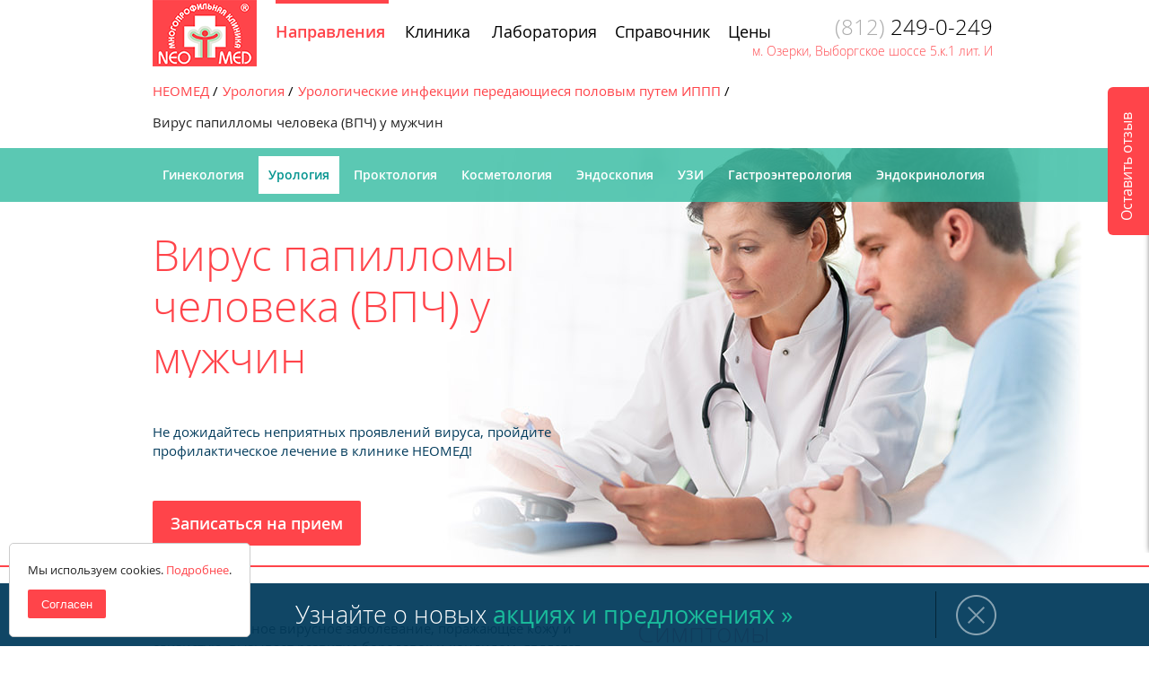

--- FILE ---
content_type: text/html; charset=UTF-8
request_url: https://www.neo-med.biz/d/urology/infekczii/papillomavirus.html
body_size: 14033
content:
 <!DOCTYPE html> <!--[if lt IE 7]> <html class="no-js lt-ie9 lt-ie8 lt-ie7"> <![endif]--> <!--[if IE 7]> <html class="no-js lt-ie9 lt-ie8"> <![endif]--> <!--[if IE 8]> <html class="no-js lt-ie9"> <![endif]--> <!--[if gt IE 8]><!--> <html class="no-js"> <!--<![endif]--> <head> <meta charset="utf-8"> <meta http-equiv="X-UA-Compatible" content="IE=edge"> <base href="https://www.neo-med.biz/"> <link rel="canonical" href="https://www.neo-med.biz/d/urology/infekczii/papillomavirus.html" /> <title>Лечение вируса папилломы (ВПЧ) у мужчин в клинике НЕОМЕД</title> <!--<meta name="keywords" content="вирус папилломы человека, лечение вируса папилломы у мужчин">--> <meta name="description" content="Лечение ВПЧ инфексии у мужчин в клинике НЕОМЕД (СПб): запись на приём, консультация врача, современное оборудование, отзывы пациентов."> <meta name="viewport" content="width=device-width, initial-scale=0.4, maximum-scale=0.4, minimum-scale=0.4, user-scalable=no"> <!--<meta name="viewport" content="width=initial-scale, initial-scale=1" id="viewport">--> <link rel="icon" href="/favicon.ico" type="image/ico"> <link rel="shortcut icon" href="/favicon.ico" type="image/x-icon"> <link rel="stylesheet" href="//code.jquery.com/ui/1.12.1/themes/base/jquery-ui.css"> <link rel="stylesheet" href="/assets/templates/neomed/css/main.css?v=51218"> <script src="//ajax.googleapis.com/ajax/libs/jquery/1.12.0/jquery.min.js"></script> <script src="/assets/templates/neomed/js/vendor/modernizr.min.js"></script> <script src="/assets/templates/neomed/js/portamento-min.js"></script> <script> (function(doc) {var viewport = document.getElementById('viewport');if ( navigator.userAgent.match(/iPad/i) ) {doc.getElementById("viewport").setAttribute("content", "width=1020, initial-scale=1");}}(document)); </script> <link rel="stylesheet" href="/image-comparison-slider/css/style.css"> <meta name="yandex-verification" content="b79440cf3ddf7bb2" /> </head> <body> <!--[if lt IE 7]> <p class="browsehappy">You are using an <strong>outdated</strong> browser. Please <a href="http://browsehappy.com/">upgrade your browser</a> to improve your experience.</p> <![endif]--> <div class="wrapper"> <!-- Yandex.Metrika counter --> <script type="text/javascript" > (function(m,e,t,r,i,k,a){m[i]=m[i]||function(){(m[i].a=m[i].a||[]).push(arguments)}; m[i].l=1*new Date(); for (var j = 0; j < document.scripts.length; j++) {if (document.scripts[j].src === r) { return; }} k=e.createElement(t),a=e.getElementsByTagName(t)[0],k.async=1,k.src=r,a.parentNode.insertBefore(k,a)}) (window, document, "script", "https://mc.yandex.ru/metrika/tag.js", "ym"); ym(20059093, "init", { clickmap:true, trackLinks:true, accurateTrackBounce:true }); </script> <noscript><div><img src="https://mc.yandex.ru/watch/20059093" style="position:absolute; left:-9999px;" alt="" /></div></noscript> <!-- /Yandex.Metrika counter --> <header class="header-w"> <div class="header wc"> <a href="/" class="header-b header-img-w"> <a href="/"><img src="/assets/templates/neomed/img/_logo.png" alt="" class="header-img"></a> </a> <nav class="header-b header-nav"> <ul class="header-nav-l"> <li class="header-nav-l-i l1 js-show-submenu"> <a href="d/gynecology/" class="header-nav-l-i_link active"> <spna>Направления</spna> <div class="slc"></div> </a> </li> <li class="header-nav-l-i l2"> <a href="clinic/" class="header-nav-l-i_link "> <spna>Клиника</spna> <div class="slc"></div> </a> </li> <li class="header-nav-l-i l3"> <a href="lab.html" class="header-nav-l-i_link "> <spna>Лаборатория</spna> <div class="slc"></div> </a> </li> <li class="header-nav-l-i l4"> <a href="s/" class="header-nav-l-i_link "> <spna>Справочник</spna> <div class="slc"></div> </a> </li> <li class="header-nav-l-i l5"> <a href="price-list.html" class="header-nav-l-i_link "> <spna>Цены</spna> <div class="slc"></div> </a> </li> </ul> </nav> <div class="header-b header-info-w"> <div class="header-info"> <div class="header-info-phone"><span>(812)</span> 249-0-249</div> <a href="clinic/contacts.html" class="header-info-address">м. Озерки, Выборгское шоссе 5.к.1 лит. И</a> </div> <div class="slc"></div> </div> </div> </header> <ul class="article-navigation small-top bc_container"> <li class="bc_link" itemscope="" itemtype="http://data-vocabulary.org/Breadcrumb"><a href="/" target="_parent" itemprop="url"><span itemprop="title">НЕОМЕД</span></a></li> <li class="bc_link" itemscope="" itemtype="http://data-vocabulary.org/Breadcrumb"> <a href="d/urology/" target="_parent" itemprop="url"><span itemprop="title">Урология</span></a> </li> <li class="bc_link" itemscope="" itemtype="http://data-vocabulary.org/Breadcrumb"> <a href="d/urology/infekczii/" target="_parent" itemprop="url"><span itemprop="title">Урологические инфекции передающиеся половым путем ИППП</span></a> </li> <li class="bc_current" itemscope="" itemtype="http://data-vocabulary.org/Breadcrumb">Вирус папилломы человека (ВПЧ) у мужчин</li> </ul> <style> .article-bread-crumbs {display: none;}</style> <section class="content"> <nav class="subnav"> <ul class="subnav-l wc"> <li class="subnav-l-i "><a href="d/gynecology/" class="subnav-l-i_link">Гинекология</a><div class="slc"></div> <div class="submenu_direction dropdown-menu"> <div class="head_submenu"> <a href="#" class="btn btn-red banner-btn js-goto-hash callback_show_sub">Запиcь на прием</a> <div class="name_direction">Гинекология</div> </div> <div class="body_submenu"> <div class="all_pages"> <ul><li><a class="" href="d/gynecology/zabolevaniya.html">Заболевания</a></li><li><a class="" href="d/gynecology/czenyi.html">Цены</a></li><li><a class="" href="d/gynecology/otzyivyi.html">Отзывы</a></li><li><a class="" href="d/gynecology/vrachi-otdeleniya.html">Врачи отделения</a></li><li><a class="" href="d/gynecology/diagnostika.html">Диагностика</a></li><li><a class="" href="d/gynecology/uslugi.html">Методы лечения</a></li><li><a class="" href="d/gynecology/stati.html">Статьи</a></li><li><a class="" href="d/gynecology/akczii.html">Акции</a></li><li class="programma_li"><a class="programma_a" href="/d/gynecology/planirovanie-i-vedenie-beremennosti/vedenie-beremennosti.html">Программа ведения беременности</a></li></ul> </div> <div class="main_services"> <ul><li 79><a href="diagnostics/priem-i-osmotr-ginekologa-endokrinologa.html">Прием гинеколога, гинеколога-эндокринолога</a></li><li 88><a href="diagnostics/uzi-organov-malogo-taza.html">УЗИ органов малого таза у женщин</a></li><li 89><a href="diagnostics/kolposkopiya-videofotokolposkopiya.html">Кольпоскопия (видео-фотокольпоскопия)</a></li><li 91><a href="diagnostics/ultrazvukovaya-gisterosalpingoskopiya.html">УЗГСС – исследование маточных труб</a></li><li 116><a href="methods/gisteroskopiya-operaczionnaya.html">Операционная гистероскопия (гистерорезектоскопия)</a></li><li 94><a href="diagnostics/skriningovoe-uzi-beremennosti-po-trimestram.html">Скрининговое УЗИ беременности по триместрам</a></li><li 90><a href="diagnostics/gisteroskopiya-diagnosticheskaya.html">Диагностическая гистероскопия</a></li><li 131><a href="methods/labioplastika.html">Операция по пластике половых губ (лабиопластика)</a></li>131</ul> </div> <div class="maybe_actions"> <div class="articles_direction"> <div class="see_all">Статьи / <a href="/articles/?f=14">Все статьи</a></div> <article class="article-item auto-height"> <a class="article-logo" href="articles/kandidoz.html"> <img src="/media/Превью/Превью 0/fotolia-56493203-subscription-xxl.jpg" alt="Кандидоз. Как вылечить молочницу?"></a> <div class="article-text-preview"> <a href="articles/kandidoz.html"> Кандидоз. Как вылечить молочницу?</a> <p class="article-paragraph-light">Доверьте лечение молочницы многопрофильной клинике «НЕОМЕД»! </p> </div> </article><article class="article-item auto-height"> <a class="article-logo" href="articles/eroziya-shejki-matki.html"> <img src="/media/Превью NEW/lechenie-erozii.jpg" alt="Эрозия шейки матки"></a> <div class="article-text-preview"> <a href="articles/eroziya-shejki-matki.html"> Эрозия шейки матки</a> <p class="article-paragraph-light">Эрозия шейки матки: лечить или не лечить? </p> </div> </article> <!-- block_articles_menu<article class="article-item auto-height"> <a href="articles/lechenie-kolpita-narodnyimi-sredstvami.html" class="article-logo"> <img src="media/articles/lechenie-kolpita-narodnyimi-sredstvami.jpg" alt="Лечение кольпита народными средствами"> </a> <div class="article-text-preview"> <a href="articles/lechenie-kolpita-narodnyimi-sredstvami.html">Лечение кольпита народными средствами</a> <p class="article-paragraph-light">Кольпит, или как его еще называют в гинекологии вагинит, - одна из самых распространенных жалоб в ка... </p> </div> </article>--> </div> <div class="actions_direction"> <div class="see_all">Акции / <a href="/clinic/action/">Все акции</a></div> <div class="one_action"><a href="clinic/action/priem-ginekologa-s-uzi-1500-rublej.html"> <span>Прием гинеколога с УЗИ за 1500 рублей</span> <img src="/media/actions/aktsiya-obsledovanie-ginekolog2.jpg" alt="Прием гинеколога с УЗИ за 1500 рублей"/></a> <p>Прием гинеколога с УЗИ за 1500 рублей</p></div> <div class="one_action"><a href="clinic/action/uzgss-eho-gsg-proverka-prohodimosti-matochnih-trub-5200.html"> <span>УЗГСС (ЭХО-ГСГ) - проверка маточных труб 5200 р.</span> <img src="/media/actions/aktsiya-uzi-beremennim-mini.jpg" alt="УЗГСС (ЭХО-ГСГ) - проверка маточных труб 5200 р."/></a> <p>УЗГСС (ЭХО-ГСГ) - проверка маточных труб 5200 р.</p></div> <div class="one_action"><a href="clinic/action/skrining-erozii-shejki-matki.html"> <span>Скрининг ЭРОЗИИ ШЕЙКИ МАТКИ</span> <img src="/media/actions/aktsiya-ginekolog-mini.jpg" alt="Скрининг ЭРОЗИИ ШЕЙКИ МАТКИ"/></a> <p>Скрининг ЭРОЗИИ ШЕЙКИ МАТКИ</p></div> <!--block_main_stocks_menu <a href="/clinic/action/skriningovoe-uzi-beremennosti.html"> <span>Скрининговое УЗИ беременности</span> <img src="/media/actions/aktsiya-uzi-beremennim.jpg"/> </a> <p>Исследование на аппарате экспертного класса</p>--> </div> </div> </div> </div> </li> <li class="subnav-l-i active"><a href="d/urology/" class="subnav-l-i_link">Урология</a><div class="slc"></div> <div class="submenu_direction dropdown-menu"> <div class="head_submenu"> <a href="#" class="btn btn-red banner-btn js-goto-hash callback_show_sub">Запиcь на прием</a> <div class="name_direction">Урология</div> </div> <div class="body_submenu"> <div class="all_pages"> <ul><li><a class="" href="d/urology/zabolevaniya.html">Заболевания</a></li><li><a class="" href="d/urology/otzyivyi.html">Отзывы</a></li><li><a class="" href="d/urology/vrachi.html">Врачи</a></li><li><a class="" href="d/urology/diagnostika.html">Диагностика</a></li><li><a class="" href="d/urology/czenyi.html">Цены</a></li><li><a class="" href="d/urology/metodyi-lecheniya.html">Методы лечения</a></li><li><a class="" href="d/urology/stati.html">Статьи</a></li><li><a class="" href="d/urology/akczii.html">Акции</a></li></ul> </div> <div class="main_services"> <ul><li 201><a href="diagnostics/priem-i-osmotr-urologa-urologa-androloga.html">Прием и осмотр уролога, уролога-андролога</a></li><li 209><a href="diagnostics/czistoskopiya.html">Цистоскопия</a></li><li 204><a href="diagnostics/uzi-mochevogo-puzyirya.html">УЗИ мочевого пузыря</a></li><li 207><a href="diagnostics/uzi-pochek-i-nadpochechnikov.html">УЗИ почек и надпочечников</a></li><li 206><a href="diagnostics/uzi-predstatelnoj-zhelezyi.html">УЗИ предстательной железы</a></li><li 208><a href="diagnostics/dopplerografiya-sosudov-penisa.html">Допплерография сосудов пениса с фармакотестом</a></li><li 212><a href="methods/obrezanie-krajnej-ploti-czirkumcziziya.html">Обрезание крайней плоти (циркумцизия)</a></li><li 213><a href="methods/operacziya-plastiki-uzdechki-polovogo-chlena.html">Операция пластики уздечки полового члена</a></li><li 1207><a href="methods/udalenie-borodavok/ostrokonechnyie-kondilomyi.html">Удаление остроконечных кондилом</a></li><li 215><a href="methods/operativnoe-lechenie-varikoczele.html">Оперативное лечение варикоцеле</a></li>215</ul> </div> <div class="maybe_actions"> <div class="articles_direction"> <div class="see_all">Статьи / <a href="/articles/?f=13">Все статьи</a></div> <article class="article-item auto-height"> <a class="article-logo" href="articles/fimoz.html"> <img src="/media/Превью/Превью 2/fotolia-56478156-subscription-xxl.jpg" alt="Фимоз: что это такое, и как его вылечить?"></a> <div class="article-text-preview"> <a href="articles/fimoz.html"> Фимоз: что это такое, и как его вылечить?</a> <p class="article-paragraph-light">Фимоз — сужение отверстия крайней плоти, не позволяющее полностью обнажить головку полового члена </p> </div> </article><article class="article-item auto-height"> <a class="article-logo" href="articles/czistoskopiya-mochevogo-puzyirya.html"> <img src="/media/Превью NEW/czistoskopiya-mochevogo-puzyirya.jpg" alt="Цистоскопия мочевого пузыря"></a> <div class="article-text-preview"> <a href="articles/czistoskopiya-mochevogo-puzyirya.html"> Цистоскопия мочевого пузыря</a> <p class="article-paragraph-light">Цистоскопия представляет собой визуальный осмотр внутренней поверхности мочевого пузыря </p> </div> </article> <!-- block_articles_menu<article class="article-item auto-height"> <a href="articles/lechenie-kolpita-narodnyimi-sredstvami.html" class="article-logo"> <img src="media/articles/lechenie-kolpita-narodnyimi-sredstvami.jpg" alt="Лечение кольпита народными средствами"> </a> <div class="article-text-preview"> <a href="articles/lechenie-kolpita-narodnyimi-sredstvami.html">Лечение кольпита народными средствами</a> <p class="article-paragraph-light">Кольпит, или как его еще называют в гинекологии вагинит, - одна из самых распространенных жалоб в ка... </p> </div> </article>--> </div> <div class="actions_direction"> <div class="see_all">Акции / <a href="/clinic/action/">Все акции</a></div> <!--block_main_stocks_menu <a href="/clinic/action/skriningovoe-uzi-beremennosti.html"> <span>Скрининговое УЗИ беременности</span> <img src="/media/actions/aktsiya-uzi-beremennim.jpg"/> </a> <p>Исследование на аппарате экспертного класса</p>--> </div> </div> </div> </div> </li> <li class="subnav-l-i "><a href="d/proctology/" class="subnav-l-i_link">Проктология</a><div class="slc"></div> <div class="submenu_direction dropdown-menu"> <div class="head_submenu"> <a href="#" class="btn btn-red banner-btn js-goto-hash callback_show_sub">Запиcь на прием</a> <div class="name_direction">Проктология</div> </div> <div class="body_submenu"> <div class="all_pages"> <ul><li><a class="" href="d/proctology/czenyi.html">Цены</a></li><li><a class="" href="d/proctology/otzyivyi.html">Отзывы</a></li><li><a class="" href="d/proctology/vrachi.html">Врачи</a></li><li><a class="" href="d/proctology/diagnostika.html">Диагностика</a></li><li><a class="" href="d/proctology/zabolevaniya.html">Заболевания</a></li><li><a class="" href="d/proctology/metodyi-lecheniya.html">Методы лечения</a></li><li><a class="" href="d/proctology/stati.html">Статьи</a></li><li><a class="" href="d/proctology/akczii.html">Акции</a></li></ul> </div> <div class="main_services"> <ul><li 178><a href="diagnostics/priem-i-osmotr-proktologa.html">Прием и осмотр проктолога</a></li><li 180><a href="diagnostics/rektoromanoskopiya.html">Ректороманоскопия (видеоректороманоскопия)</a></li><li 181><a href="diagnostics/videokolonoskopiya.html">Колоноскопия (ФКС)</a></li><li 184><a href="methods/ligirovanie-gemorroidalnyix-uzlov-lateksnyimi-kolczami.html">Лигирование геморроидальных узлов</a></li><li 185><a href="methods/operativnoe-lechenie-gemorroya.html">Оперативное лечение геморроя (геморроидэктомия)</a></li><li 186><a href="methods/skleroterapiya-gemorroidalnyix-uzlov.html">Склеротерапия геморроидальных узлов</a></li><li 190><a href="methods/tromboektomiya.html">Тромбэктомия</a></li><li 187><a href="methods/issechenie-analnoj-treshhinyi.html">Иссечение анальной трещины</a></li><li 119><a href="methods/udalenie-ostrokonechnyix-kondilom.html">Удаление перианальных кондилом</a></li>119</ul> </div> <div class="maybe_actions"> <div class="articles_direction"> <div class="see_all">Статьи / <a href="/articles/?f=15">Все статьи</a></div> <article class="article-item auto-height"> <a class="article-logo" href="articles/delikatnyie-voprosyi.-vrachi-kliniki-neomed-rasskazyivayut-vse-chto-nuzhno-znat-o-proktologii.html"> <img src="/media/Превью NEW/delikatnie-voprosi2.jpg" alt="Ответы врачей клиники НЕОМЕД на вопросы о ПРОКТОЛОГИИ"></a> <div class="article-text-preview"> <a href="articles/delikatnyie-voprosyi.-vrachi-kliniki-neomed-rasskazyivayut-vse-chto-nuzhno-znat-o-proktologii.html"> Ответы врачей клиники НЕОМЕД на вопросы о ПРОКТОЛОГИИ</a> <p class="article-paragraph-light">На самые популярные вопросы, которые, возможно, хотели бы задать и вы, подробно отвечает врач хирург, колопроктолог, Член Ассоциации колопроктологов России, кмн, Аванесян Григорий Рубенович. </p> </div> </article><article class="article-item auto-height"> <a class="article-logo" href="articles/hemmorrhoids.html"> <img src="/media/Превью/Превью 5/fotolia-39872139-subscription-xl.jpg" alt="Геморрой: симптомы и лечение"></a> <div class="article-text-preview"> <a href="articles/hemmorrhoids.html"> Геморрой: симптомы и лечение</a> <p class="article-paragraph-light">Геморрой – заболевание, которым страдает более 80% населения земного шара </p> </div> </article> <!-- block_articles_menu<article class="article-item auto-height"> <a href="articles/lechenie-kolpita-narodnyimi-sredstvami.html" class="article-logo"> <img src="media/articles/lechenie-kolpita-narodnyimi-sredstvami.jpg" alt="Лечение кольпита народными средствами"> </a> <div class="article-text-preview"> <a href="articles/lechenie-kolpita-narodnyimi-sredstvami.html">Лечение кольпита народными средствами</a> <p class="article-paragraph-light">Кольпит, или как его еще называют в гинекологии вагинит, - одна из самых распространенных жалоб в ка... </p> </div> </article>--> </div> <div class="actions_direction"> <div class="see_all">Акции / <a href="/clinic/action/">Все акции</a></div> <div class="one_action"><a href="clinic/action/obsledovanie-u-proktologa-za-900-rublej.html"> <span>Прием проктолога с обследованием со скидкой 40%</span> <img src="/media/actions/aktsiya-obsledovanie-proctolog-mini.jpg" alt="Прием проктолога с обследованием со скидкой 40%"/></a> <p>Прием проктолога с обследованием со скидкой 40%</p></div> <div class="one_action"><a href="clinic/action/kolonoskopiya-vo-sne.-analizy-v-podarok.html"> <span>Колоноскопия во сне. <br/>Анализы в подарок!</span> <img src="/media/actions/aktsiya-kolonoskopia-narkoz.jpg" alt="Колоноскопия во сне. <br/>Анализы в подарок!"/></a> <p>Колоноскопия во сне. <br/>Анализы в подарок!</p></div> <!--block_main_stocks_menu <a href="/clinic/action/skriningovoe-uzi-beremennosti.html"> <span>Скрининговое УЗИ беременности</span> <img src="/media/actions/aktsiya-uzi-beremennim.jpg"/> </a> <p>Исследование на аппарате экспертного класса</p>--> </div> </div> </div> </div> </li> <li class="subnav-l-i "><a href="d/cosmetology/" class="subnav-l-i_link">Косметология</a><div class="slc"></div> <div class="submenu_direction dropdown-menu"> <div class="head_submenu"> <a href="#" class="btn btn-red banner-btn js-goto-hash callback_show_sub">Запиcь на прием</a> <div class="name_direction">Косметология</div> </div> <div class="body_submenu"> <div class="all_pages"> <ul><li><a class="" href="d/cosmetology/czenyi.html">Цены</a></li><li><a class="" href="d/cosmetology/zabolevaniya.html">Заболевания</a></li><li><a class="" href="d/cosmetology/otzyivyi.html">Отзывы</a></li><li><a class="" href="d/cosmetology/vrachi.html">Врачи</a></li><li><a class="" href="d/cosmetology/diagnostika.html">Диагностика</a></li><li><a class="" href="d/cosmetology/metodyi-lecheniya.html">Методы лечения</a></li><li><a class="" href="d/cosmetology/stati.html">Статьи</a></li><li><a class="" href="d/cosmetology/akczii.html">Акции</a></li></ul> </div> <div class="main_services"> <ul><li class="menu_services_cosmet">Лазерная косметология</li><li><a href="methods/lazernaya-epilyacziya.html">Лазерная эпиляция</a></li><li 284><a href="methods/fotoomolozhenie.html">Фотоомоложение</a></li><li 1183><a href="methods/udalenie-rodinok.html">Удаление родинок</a></li><li 1201><a href="methods/udalenie-borodavok.html">Удаление бородавок</a></li><li 1207><a href="methods/udalenie-borodavok/ostrokonechnyie-kondilomyi.html">Удаление остроконечных кондилом</a></li><li class="menu_services_cosmet">Медицинская косметология</li><li><a href="methods/biorevitalizacziya.html">Биоревитализация, биорепарация, редермализация</a></li><li 291><a href="methods/botoks.html">Устранение мимических морщин</a></li><li 289><a href="methods/konturnaya-plastika.html">Контурная пластика</a></li><li 295><a href="methods/aptos.html">Нити Аптос (Aptos)</a></li><li 296><a href="methods/ximicheskij-piling.html">Химический пилинг</a></li>296</ul> </div> <div class="maybe_actions"> <div class="articles_direction"> <div class="see_all">Статьи / <a href="/articles/?f=18">Все статьи</a></div> <article class="article-item auto-height"> <a class="article-logo" href="articles/zhizn-posle-botoksa-rekomendaczii-i-posledstviya.html"> <img src="/media/Превью/botoksa-rekomendaczii-i-posledstviya3.jpg" alt="Жизнь после Ботокса: рекомендации и последствия"></a> <div class="article-text-preview"> <a href="articles/zhizn-posle-botoksa-rekomendaczii-i-posledstviya.html"> Жизнь после Ботокса: рекомендации и последствия</a> <p class="article-paragraph-light">Стремление сохранить красоту и молодость как можно дольше приводит пациентов в кабинет косметолога, где одной из самых популярных и эффективных антивозрастных методик, уже на протяжении нескольких десятков лет остается введение Ботокса. </p> </div> </article><article class="article-item auto-height"> <a class="article-logo" href="articles/udalenie-rodinok.html"> <img src="/media/Превью/Превью 00/fotolia-51336430-subscription-xxl.jpg" alt="Родинки"></a> <div class="article-text-preview"> <a href="articles/udalenie-rodinok.html"> Родинки</a> <p class="article-paragraph-light">Родинками в медицине называют пигментированные эпидермальные образования различной природы, которые могут иметь как врожденный, так и приобретенный характер. </p> </div> </article> <!-- block_articles_menu<article class="article-item auto-height"> <a href="articles/lechenie-kolpita-narodnyimi-sredstvami.html" class="article-logo"> <img src="media/articles/lechenie-kolpita-narodnyimi-sredstvami.jpg" alt="Лечение кольпита народными средствами"> </a> <div class="article-text-preview"> <a href="articles/lechenie-kolpita-narodnyimi-sredstvami.html">Лечение кольпита народными средствами</a> <p class="article-paragraph-light">Кольпит, или как его еще называют в гинекологии вагинит, - одна из самых распространенных жалоб в ка... </p> </div> </article>--> </div> <div class="actions_direction"> <div class="see_all">Акции / <a href="/clinic/action/">Все акции</a></div> <div class="one_action"><a href="clinic/action/lazernaya-epilyacziya-so-skidkoj-50.html"> <span>Лазерная эпиляция со скидкой 50%</span> <img src="/media/actions/aktsiya-epilyatsiya-50-2.jpg" alt="Лазерная эпиляция со скидкой 50%"/></a> <p>Лазерная эпиляция со скидкой 50%</p></div> <div class="one_action"><a href="clinic/action/siyayushhaya-kozha-mgnovenno-vsego-za-1800-rublej.html"> <span>Сияющая кожа мгновенно! Всего за 1800 рублей!</span> <img src="/media/actions/aktsiya-jp2.jpg" alt="Сияющая кожа мгновенно! Всего за 1800 рублей!"/></a> <p>Сияющая кожа мгновенно! Всего за 1800 рублей!</p></div> <!--block_main_stocks_menu <a href="/clinic/action/skriningovoe-uzi-beremennosti.html"> <span>Скрининговое УЗИ беременности</span> <img src="/media/actions/aktsiya-uzi-beremennim.jpg"/> </a> <p>Исследование на аппарате экспертного класса</p>--> </div> </div> </div> </div> </li> <li class="subnav-l-i "><a href="d/endoscopy/" class="subnav-l-i_link">Эндоскопия</a><div class="slc"></div> <div class="submenu_direction dropdown-menu"> <div class="head_submenu"> <a href="#" class="btn btn-red banner-btn js-goto-hash callback_show_sub">Запиcь на прием</a> <div class="name_direction">Эндоскопия</div> </div> <div class="body_submenu"> <div class="all_pages"> <ul><li><a class="" href="d/endoscopy/czenyi.html">Цены</a></li><li><a class="" href="d/endoscopy/otzyivyi.html">Отзывы</a></li><li><a class="" href="d/endoscopy/vrachi.html">Врачи</a></li><li><a class="" href="d/endoscopy/diagnostika.html">Диагностика</a></li><li><a class="" href="d/endoscopy/stati.html">Статьи</a></li><li><a class="" href="d/endoscopy/akczii.html">Акции</a></li></ul> </div> <div class="main_services"> <ul><li 246><a href="diagnostics/videogastroskopiya-egds.html">ФГДС (ФГС, ЭГС, гастроскопия)</a></li><li 181><a href="diagnostics/videokolonoskopiya.html">Колоноскопия (ФКС)</a></li><li 209><a href="diagnostics/czistoskopiya.html">Цистоскопия</a></li><li 90><a href="diagnostics/gisteroskopiya-diagnosticheskaya.html">Диагностическая гистероскопия</a></li><li 116><a href="methods/gisteroskopiya-operaczionnaya.html">Операционная гистероскопия (гистерорезектоскопия)</a></li><li 1208><a href="methods/fgds.html">ФГДС</a></li>1208</ul> </div> <div class="maybe_actions"> <div class="articles_direction"> <div class="see_all">Статьи / <a href="/articles/?f=20">Все статьи</a></div> <article class="article-item auto-height"> <a class="article-logo" href="articles/fgds.html"> <img src="/media/Превью/Превью 7/fotolia-14887451-subscription-xl.jpg" alt="ФГДС (фиброгастродуоденоскопия)"></a> <div class="article-text-preview"> <a href="articles/fgds.html"> ФГДС (фиброгастродуоденоскопия)</a> <p class="article-paragraph-light">Фиброгастродуоденоскопия (ФГДС) - наиболее информативная диагностическая методика в гастроэнтерологии. </p> </div> </article><article class="article-item auto-height"> <a class="article-logo" href="articles/kolonoskopiya.html"> <img src="/media/Превью/Превью 00/fotolia-55843046-subscription-xxl.jpg" alt="Колоноскопия"></a> <div class="article-text-preview"> <a href="articles/kolonoskopiya.html"> Колоноскопия</a> <p class="article-paragraph-light">Чтобы максимально точно и эффективно оценить состояние слизистой оболочки кишечника, проводится колоноскопия </p> </div> </article> <!-- block_articles_menu<article class="article-item auto-height"> <a href="articles/lechenie-kolpita-narodnyimi-sredstvami.html" class="article-logo"> <img src="media/articles/lechenie-kolpita-narodnyimi-sredstvami.jpg" alt="Лечение кольпита народными средствами"> </a> <div class="article-text-preview"> <a href="articles/lechenie-kolpita-narodnyimi-sredstvami.html">Лечение кольпита народными средствами</a> <p class="article-paragraph-light">Кольпит, или как его еще называют в гинекологии вагинит, - одна из самых распространенных жалоб в ка... </p> </div> </article>--> </div> <div class="actions_direction"> <div class="see_all">Акции / <a href="/clinic/action/">Все акции</a></div> <div class="one_action"><a href="clinic/action/videogastroskopiya-fgds-za-2700.html"> <span>ФГДС с тестами под наркозом за 7400! Анализы в подарок</span> <img src="/media/actions/action-videogastroskopiya-egds3-mini.jpg" alt="ФГДС с тестами под наркозом за 7400! Анализы в подарок"/></a> <p>ФГДС с тестами под наркозом за 7400! Анализы в подарок</p></div> <div class="one_action"><a href="clinic/action/fgds-kolonoskopiya-pod-narkozom-za-9500-rublej-analizyi-v-podarok.html"> <span>КОЛОНОСКОПИЯ + ФГДС + НАРКОЗ 14700! АНАЛИЗЫ В ПОДАРОК!</span> <img src="/media/actions/aktsiya-kolonoskopia-narkoz-mini-1.jpg" alt="КОЛОНОСКОПИЯ + ФГДС + НАРКОЗ 14700! АНАЛИЗЫ В ПОДАРОК!"/></a> <p>КОЛОНОСКОПИЯ + ФГДС + НАРКОЗ 14700! АНАЛИЗЫ В ПОДАРОК!</p></div> <!--block_main_stocks_menu <a href="/clinic/action/skriningovoe-uzi-beremennosti.html"> <span>Скрининговое УЗИ беременности</span> <img src="/media/actions/aktsiya-uzi-beremennim.jpg"/> </a> <p>Исследование на аппарате экспертного класса</p>--> </div> </div> </div> </div> </li> <li class="subnav-l-i "><a href="d/ultrasound/" class="subnav-l-i_link">УЗИ</a><div class="slc"></div> <div class="submenu_direction dropdown-menu"> <div class="head_submenu"> <a href="#" class="btn btn-red banner-btn js-goto-hash callback_show_sub">Запиcь на прием</a> <div class="name_direction">УЗИ</div> </div> <div class="body_submenu"> <div class="all_pages"> <ul><li><a class="" href="d/ultrasound/czenyi.html">Цены</a></li><li><a class="" href="d/ultrasound/otzyivyi.html">Отзывы</a></li><li><a class="" href="d/ultrasound/vrachi.html">Врачи</a></li><li><a class="" href="d/ultrasound/diagnostika.html">Диагностика</a></li><li><a class="" href="d/ultrasound/stati.html">Статьи</a></li><li><a class="" href="d/ultrasound/akczii.html">Акции</a></li></ul> </div> <div class="main_services"> <ul><li 248><a href="diagnostics/uzi-bryushnoj-polosti.html">УЗИ органов брюшной полости</a></li><li 204><a href="diagnostics/uzi-mochevogo-puzyirya.html">УЗИ мочевого пузыря</a></li><li 207><a href="diagnostics/uzi-pochek-i-nadpochechnikov.html">УЗИ почек и надпочечников</a></li><li 171><a href="diagnostics/uzi-shhitovidnoj-i-parashhitovidnoj.html">УЗИ щитовидной и паращитовидной желез</a></li><li 170><a href="diagnostics/uzi-molochnyix-zhelez.html">УЗИ молочных (грудных) желез</a></li><li 94><a href="diagnostics/skriningovoe-uzi-beremennosti-po-trimestram.html">Скрининговое УЗИ беременности по триместрам</a></li><li 206><a href="diagnostics/uzi-predstatelnoj-zhelezyi.html">УЗИ предстательной железы</a></li><li 203><a href="diagnostics/uzi-moshonki.html">УЗИ мошонки с исследованием сосудов</a></li><li 205><a href="diagnostics/uzi-polovogo-chlena.html">УЗИ полового члена</a></li><li 208><a href="diagnostics/dopplerografiya-sosudov-penisa.html">Допплерография сосудов пениса с фармакотестом</a></li>208</ul> </div> <div class="maybe_actions"> <div class="articles_direction"> <div class="see_all">Статьи / <a href="/articles/?f=19">Все статьи</a></div> <article class="article-item auto-height"> <a class="article-logo" href="articles/uzi-malogo-taza.html"> <img src="/media/Превью/fotolia-51097737-subscription-xxl.jpg" alt="УЗИ органов малого таза"></a> <div class="article-text-preview"> <a href="articles/uzi-malogo-taza.html"> УЗИ органов малого таза</a> <p class="article-paragraph-light">УЗИ органов малого таза у женщин. Как проводится? </p> </div> </article><article class="article-item auto-height"> <a class="article-logo" href="articles/uzi-bryushnoj-polosti.html"> <img src="/media/Превью/Превью 00/fotolia-54584275-subscription-xxl.jpg" alt="Что входит в УЗИ брюшной полости"></a> <div class="article-text-preview"> <a href="articles/uzi-bryushnoj-polosti.html"> Что входит в УЗИ брюшной полости</a> <p class="article-paragraph-light">Мы располагаем новейшим аппаратом экспертного класса с очень высокой разрешающей способностью и возможностью получения цветного изображения - SonoAce X8, поэтому пациентам гарантировано точное, качественное обследование, исключающее врачебные ошибки. </p> </div> </article> <!-- block_articles_menu<article class="article-item auto-height"> <a href="articles/lechenie-kolpita-narodnyimi-sredstvami.html" class="article-logo"> <img src="media/articles/lechenie-kolpita-narodnyimi-sredstvami.jpg" alt="Лечение кольпита народными средствами"> </a> <div class="article-text-preview"> <a href="articles/lechenie-kolpita-narodnyimi-sredstvami.html">Лечение кольпита народными средствами</a> <p class="article-paragraph-light">Кольпит, или как его еще называют в гинекологии вагинит, - одна из самых распространенных жалоб в ка... </p> </div> </article>--> </div> <div class="actions_direction"> <div class="see_all">Акции / <a href="/clinic/action/">Все акции</a></div> <div class="one_action"><a href="clinic/action/priem-ginekologa-s-uzi-1500-rublej.html"> <span>Прием гинеколога с УЗИ за 1500 рублей</span> <img src="/media/actions/aktsiya-obsledovanie-ginekolog2.jpg" alt="Прием гинеколога с УЗИ за 1500 рублей"/></a> <p>Прием гинеколога с УЗИ за 1500 рублей</p></div> <!--block_main_stocks_menu <a href="/clinic/action/skriningovoe-uzi-beremennosti.html"> <span>Скрининговое УЗИ беременности</span> <img src="/media/actions/aktsiya-uzi-beremennim.jpg"/> </a> <p>Исследование на аппарате экспертного класса</p>--> </div> </div> </div> </div> </li> <li class="subnav-l-i "><a href="d/gastroenterology/" class="subnav-l-i_link">Гастроэнтерология</a><div class="slc"></div> <div class="submenu_direction dropdown-menu"> <div class="head_submenu"> <a href="#" class="btn btn-red banner-btn js-goto-hash callback_show_sub">Запиcь на прием</a> <div class="name_direction">Гастроэнтерология</div> </div> <div class="body_submenu"> <div class="all_pages"> <ul><li><a class="" href="d/gastroenterology/zabolevaniya.html">Заболевания</a></li><li><a class="" href="d/gastroenterology/czenyi.html">Цены</a></li><li><a class="" href="d/gastroenterology/otzyivyi.html">Отзывы</a></li><li><a class="" href="d/gastroenterology/vrachi.html">Врачи</a></li><li><a class="" href="d/gastroenterology/diagnostika.html">Диагностика</a></li><li><a class="" href="d/gastroenterology/metodyi-lecheniya.html">Методы лечения</a></li><li><a class="" href="d/gastroenterology/stati.html">Статьи</a></li><li><a class="" href="d/gastroenterology/akczii.html">Акции</a></li></ul> </div> <div class="main_services"> <ul><li 167><a href="diagnostics/priem-i-osmotr-gastroenterologa.html">Прием и осмотр гастроэнтеролога</a></li><li 246><a href="diagnostics/videogastroskopiya-egds.html">ФГДС (ФГС, ЭГС, гастроскопия)</a></li><li 181><a href="diagnostics/videokolonoskopiya.html">Колоноскопия (ФКС)</a></li><li 248><a href="diagnostics/uzi-bryushnoj-polosti.html">УЗИ органов брюшной полости</a></li>248</ul> </div> <div class="maybe_actions"> <div class="articles_direction"> <div class="see_all">Статьи / <a href="/articles/?f=16">Все статьи</a></div> <article class="article-item auto-height"> <a class="article-logo" href="articles/fgds.html"> <img src="/media/Превью/Превью 7/fotolia-14887451-subscription-xl.jpg" alt="ФГДС (фиброгастродуоденоскопия)"></a> <div class="article-text-preview"> <a href="articles/fgds.html"> ФГДС (фиброгастродуоденоскопия)</a> <p class="article-paragraph-light">Фиброгастродуоденоскопия (ФГДС) - наиболее информативная диагностическая методика в гастроэнтерологии. </p> </div> </article><article class="article-item auto-height"> <a class="article-logo" href="articles/vinovnik-gastrita-xelikobakter-pilori.-vrachi-kliniki-neomed-osveshhayut-aktualnyie-voprosyi-v-gastroenterologii.html"> <img src="/media/Vnutrennie/chto-takoe-nezdorovyij-rumyanecz-ili-kak-uberech-svoe-liczo-ot-kuperoza.jpg" alt="Ответы врачей клиники НЕОМЕД на вопросы о ГАСТРОЭНТЕРОЛОГИИ"></a> <div class="article-text-preview"> <a href="articles/vinovnik-gastrita-xelikobakter-pilori.-vrachi-kliniki-neomed-osveshhayut-aktualnyie-voprosyi-v-gastroenterologii.html"> Ответы врачей клиники НЕОМЕД на вопросы о ГАСТРОЭНТЕРОЛОГИИ</a> <p class="article-paragraph-light">На вопросы отвечает врач гастроэнтеролог клиники НЕОМЕД </p> </div> </article> <!-- block_articles_menu<article class="article-item auto-height"> <a href="articles/lechenie-kolpita-narodnyimi-sredstvami.html" class="article-logo"> <img src="media/articles/lechenie-kolpita-narodnyimi-sredstvami.jpg" alt="Лечение кольпита народными средствами"> </a> <div class="article-text-preview"> <a href="articles/lechenie-kolpita-narodnyimi-sredstvami.html">Лечение кольпита народными средствами</a> <p class="article-paragraph-light">Кольпит, или как его еще называют в гинекологии вагинит, - одна из самых распространенных жалоб в ка... </p> </div> </article>--> </div> <div class="actions_direction"> <div class="see_all">Акции / <a href="/clinic/action/">Все акции</a></div> <div class="one_action"><a href="clinic/action/videogastroskopiya-fgds-za-2700.html"> <span>ФГДС с тестами под наркозом за 7400! Анализы в подарок</span> <img src="/media/actions/action-videogastroskopiya-egds3-mini.jpg" alt="ФГДС с тестами под наркозом за 7400! Анализы в подарок"/></a> <p>ФГДС с тестами под наркозом за 7400! Анализы в подарок</p></div> <div class="one_action"><a href="clinic/action/fgds-kolonoskopiya-pod-narkozom-za-9500-rublej-analizyi-v-podarok.html"> <span>КОЛОНОСКОПИЯ + ФГДС + НАРКОЗ 14700! АНАЛИЗЫ В ПОДАРОК!</span> <img src="/media/actions/aktsiya-kolonoskopia-narkoz-mini-1.jpg" alt="КОЛОНОСКОПИЯ + ФГДС + НАРКОЗ 14700! АНАЛИЗЫ В ПОДАРОК!"/></a> <p>КОЛОНОСКОПИЯ + ФГДС + НАРКОЗ 14700! АНАЛИЗЫ В ПОДАРОК!</p></div> <!--block_main_stocks_menu <a href="/clinic/action/skriningovoe-uzi-beremennosti.html"> <span>Скрининговое УЗИ беременности</span> <img src="/media/actions/aktsiya-uzi-beremennim.jpg"/> </a> <p>Исследование на аппарате экспертного класса</p>--> </div> </div> </div> </div> </li> <li class="subnav-l-i "><a href="d/endocrinology/" class="subnav-l-i_link">Эндокринология</a><div class="slc"></div> <div class="submenu_direction dropdown-menu"> <div class="head_submenu"> <a href="#" class="btn btn-red banner-btn js-goto-hash callback_show_sub">Запиcь на прием</a> <div class="name_direction">Эндокринология</div> </div> <div class="body_submenu"> <div class="all_pages"> <ul><li><a class="" href="d/endocrinology/czenyi.html">Цены</a></li><li><a class="" href="d/endocrinology/otzyivyi.html">Отзывы</a></li><li><a class="" href="d/endocrinology/vrachi.html">Врачи</a></li><li><a class="" href="d/endocrinology/diagnostika.html">Диагностика</a></li><li><a class="" href="d/endocrinology/metodyi-lecheniya.html">Методы лечения</a></li><li><a class="" href="d/endocrinology/stati.html">Статьи</a></li><li><a class="" href="d/endocrinology/akczii.html">Акции</a></li><li><a class="" href="d/endocrinology/zabolevaniya.html">Заболевания</a></li></ul> </div> <div class="main_services"> <ul><li 326><a href="diagnostics/priem-i-osmotr-endokrinologa.html">Прием и осмотр эндокринолога</a></li><li 171><a href="diagnostics/uzi-shhitovidnoj-i-parashhitovidnoj.html">УЗИ щитовидной и паращитовидной желез</a></li><li 248><a href="diagnostics/uzi-bryushnoj-polosti.html">УЗИ органов брюшной полости</a></li>248</ul> </div> <div class="maybe_actions"> <div class="articles_direction"> <div class="see_all">Статьи / <a href="/articles/?f=17">Все статьи</a></div> <article class="article-item auto-height"> <a class="article-logo" href="articles/endokrinnoe-besplodie-u-zhenshhin.html"> <img src="/media/Превью NEW/endokrinnoe-besplodie-u-zhenshhin.jpg" alt="Эндокринное бесплодие у женщин"></a> <div class="article-text-preview"> <a href="articles/endokrinnoe-besplodie-u-zhenshhin.html"> Эндокринное бесплодие у женщин</a> <p class="article-paragraph-light">Диагноз бесплодие для женщины звучит как приговор, поскольку практически все представительницы прекрасного пола мечтают испытать радость материнства. </p> </div> </article><article class="article-item auto-height"> <a class="article-logo" href="articles/endokrinologiya-statya.html"> <img src="/media/Превью/Превью 3/fotolia-58746109-subscription-xxl.jpg" alt="Эндокринология. Отделение эндокринологии"></a> <div class="article-text-preview"> <a href="articles/endokrinologiya-statya.html"> Эндокринология. Отделение эндокринологии</a> <p class="article-paragraph-light">Эндокринология – область медицины, которая занимается диагностикой и лечением заболеваний эндокринной системы человека </p> </div> </article> <!-- block_articles_menu<article class="article-item auto-height"> <a href="articles/lechenie-kolpita-narodnyimi-sredstvami.html" class="article-logo"> <img src="media/articles/lechenie-kolpita-narodnyimi-sredstvami.jpg" alt="Лечение кольпита народными средствами"> </a> <div class="article-text-preview"> <a href="articles/lechenie-kolpita-narodnyimi-sredstvami.html">Лечение кольпита народными средствами</a> <p class="article-paragraph-light">Кольпит, или как его еще называют в гинекологии вагинит, - одна из самых распространенных жалоб в ка... </p> </div> </article>--> </div> <div class="actions_direction"> <div class="see_all">Акции / <a href="/clinic/action/">Все акции</a></div> <!--block_main_stocks_menu <a href="/clinic/action/skriningovoe-uzi-beremennosti.html"> <span>Скрининговое УЗИ беременности</span> <img src="/media/actions/aktsiya-uzi-beremennim.jpg"/> </a> <p>Исследование на аппарате экспертного класса</p>--> </div> </div> </div> </div> </li> </ul> </nav> <article class="banner-w" style="background-image: url(media/direction/urology/ippp/shutterstock_112862089.jpg)"> <div class="banner ld wc"> <div class="banner-c"> <h1 class="banner-h">Вирус папилломы человека (ВПЧ) у мужчин</h1> <div class="banner-t">Не дожидайтесь неприятных проявлений вируса, пройдите профилактическое лечение в клинике НЕОМЕД!</div> <a href="d/urology/infekczii/papillomavirus.html#appointments" class="btn btn-red banner-btn js-goto-hash">Записаться на прием</a> </div> <div class="slc"></div> </div> </article> <hr class="hr hr-red"> <article class="description_disease-w"> <div class="description_disease wc"> <div class="description_disease-t"> <p>Распространенное вирусное заболевание, поражающее кожу и слизистую, вызывает развитие бородавок и кондилом, является фактором риска развития рака.</p> <p>Существует более 100 типов ВПЧ, и по статистике им инфицировано 80% населения. Некоторые типы достаточно безвредны, некоторые имеют высокий риск злокачественного роста клеток кожи и слизистой. Мужчины в большинстве случаев являются носителями папилломавируса без видимых симптомов болезни.</p> <p>Каждый тип ВПЧ имеет свои особенности проявления и излюбленные места локализации. При снижении защитных сил организма, вирус активируется, и появляются бородавки на коже, остроконечные кондиломы (генитальные бородавки) в аногенитальной области, а некоторые типы папилломавируса могут спровоцировать развитие рака полового члена и ануса. Коварство носительства этой инфекции мужчинами состоит еще и в том, что при заражении партнерши вирусом, с высоким онкогенным риском, у неё значительно повышается вероятность заболеть тяжелым онкологическим заболеванием - раком шейки матки.</p> <p>При подозрении на заражение, а также при появлении новообразований в аногенитальной области обратитесь к врачу за квалифицированной помощью.</p> <div class="clr"></div> </div> <div class="description_disease-r"> <h4 class="description_disease-h">Симптомы</h4> <div class="description_disease-d"> <p>Папилломавирусная инфекция может протекать бессимптомно. Проявления появляются при снижении защитных сил организма, и в зависимости от типа ВПЧ могут быть:</p> <ul> <li>бородавки на коже тела</li> <li>остроконечные кондиломы (папилломы) в аногенитальной области</li> <li>рак полового члена и ануса</li> <li>поражение не генитальных слизистых (рта, дыхательных путей)</li> </ul> <p>Кондиломы в зоне гениталий и ануса могут кровоточить и нагнаиваться.</p> <div class="clr"></div> </div> <h4 class="description_disease-h">Причины</h4> <div class="description_disease-d"> <p>Причина папилломавирусной инфекции – вирус папилломы человека (ВПЧ, папилломавирус).</p> <p>Заразиться возможно через соприкосновение кожи и слизистых, при:</p> <ul> <li>незащищенном половом контакте (в том числе орально-генитальном и анальном) с носителем вируса или партнером, с уже развившимися признаками заболевания</li> <li>бытовом контакте, если есть повреждения кожи и слизистых</li> </ul> <div class="clr"></div> </div> </div> </div> </article> <article class="add-actions-w right ld num1"> <div style="background: url(media/actions/action-urolog2-1.jpg) no-repeat right top; background-size: contain;" class="add-actions ld"> <div class="slc"></div> <div class="add-actions-b"> <a href="clinic/action/priem-urologa-androloga-za-990-rublej.html" target="_blank" class="add-actions-b-item__link"> <p class="add-actions-b-item-h">Прием оперирующего уролога-андролога за 2000 рублей!</p> <p class="add-actions-b-item-t">Первичный прием врача уролога-андролога, оперирующего уролога, КМН за 2000 рублей! Ваша экономия составит 1000 рублей.</p> </a> </div> </div> </article> <article class="treatment-w"> <div class="treatment wc"> <div class="treatment-c-w"><p class="treatment-h">Лечение</p><div class="treatment-c"><p>Врачи клиники НЕОМЕД имеют большой опыт диагностики и лечения ВПЧ и его проявлений. Для определения типа вируса проводятся анализы, позволяющие также выявить его активность и онкологический риск. При обнаружении кондилом и бородавок, их удалят лазером или радиоволновым ножом. Назначается противовирусное и иммуномодулирующее лечение. При наличии кондилом в зоне ануса необходим осмотр у проктолога! Записывайтесь на прием!</p><div class="clr"></div></div></div><div class="treatment_links-w"><div class="treatment_links"><h4 class="treatment_links-h">Диагностика</h4><a href="diagnostics/priem-i-osmotr-urologa-urologa-androloga.html" class="treatment_links-l">Прием и осмотр уролога, уролога-андролога</a> <a href="diagnostics/laboratornaya-diagnostika-v-urologii.html" class="treatment_links-l">Лабораторная диагностика в урологии-андрологии (анализы)</a></div><div class="treatment_links"><h4 class="treatment_links-h">Методы лечения</h4><a href="methods/udalenie-borodavok/ostrokonechnyie-kondilomyi.html" class="treatment_links-l">Удаление остроконечных кондилом</a> <a href="methods/naznachenie-sxemyi-lecheniya.html" class="treatment_links-l">Назначение лечения</a> <a href="methods/obrezanie-krajnej-ploti-czirkumcziziya.html" class="treatment_links-l">Обрезание крайней плоти (циркумцизия)</a></div></div> </div> </article> <article name="appointments" id="scroll_to_appointments" class="request_form-3-w"> <div class="request_form-3 wc"> <div class="request_form-3-c"> <p class="request_form-3-h">Запись на прием</p> <div class="request_form-3-service-w js-form-service"><div class="request_form-3-service"><div class="request_form-3-service-name js-service-name">Прием уролога, уролога-андролога первичный (КМН)</div><div class="request_form-3-service-cost">2300 <span class="rub">Р</span></div></div><div class="request_form-3-service"><div class="request_form-3-service-name js-service-name">Удаление кондилом на наружных половых органах</div><div class="request_form-3-service-cost">7000 <span class="rub">Р</span></div></div></div> </div> <form action="/srv/sendMail.php?&mail=registratorneomed@gmail.com" method="post" accept-charset="utf-8" id="request_form-3" class="request_form-1"> <div> <div class="inp-w request_form-inp-w i1"> <label for="request_form-name" class="inp-l request_form-l">Имя</label> <input type="text" name="name" id="request_form-name" class="inp request_form-inp" data-title="Имя"> </div> <div class="inp-w request_form-inp-w i2"> <label for="request_form-phone" class="inp-l request_form-l">+7</label> <input type="text" name="phone" id="request_form-phone" class="inp request_form-inp" data-title="Телефон"> </div> </div> <div class="checkbox-r-form__b checkbox-r-form__b--no-mt agree_input"> <input type="checkbox" value="1" id="request_form-data" name="agreement" data-title="Согласен" class="checkbox-r-form__item"/> <label for="request_form-data" class="checkbox-r-form__label"><span class="agree_label">Отправляя форму, вы даете <a class="text-theme-colored text-underline" href="/privacy-agreement/" target="_blank">согласие</a> на обработку персональных данных в соответствии с <a class="text-theme-colored text-underline" href="/privacy-policy/" target="_blank">политикой конфиденциальности</a>.</span></label> </div> <input type="hidden" name="page_from" value="https://www.neo-med.biz/d/urology/infekczii/papillomavirus.html" data-title="URL"> <button class="btn btn-red request_form-btn js-send_request_form-1">Записаться на прием</button> </form> <div class="request_form-1-success-w"> <div class="request_form-1-success">Спасибо за обращение! <span>Наши сотрудники свяжутся с вами в ближайшее время.</span></div> </div> </div> </article> <div class="block_emotions-w"> <div class="block_emotions-bg"></div> <div class="block_emotions wc"> <div style=" position: absolute; top: 85px; color: #fff; text-align: center; width: 100%; font-size: 28px; text-transform: uppercase; letter-spacing: -0.2px; right: -268px; margin: 0; font-family: 'Open Sans',&quot;Helvetica Neue&quot;,Helvetica,Arial,sans-serif; line-height: 1.4; font-weight: 300; ">15 лет заботы</div> </div> </div> <article class="block_history-w"> <div class="block_history wc"> <div class="block_history-img-w"> <img src="" alt="Ксения Полякова 16 декабря 2016 год" class="block_history-img"> </div> <div class="block_history-c"> <blockquote class="block_history-text-w"> <span class="block_history-text"><span class="quotes l">«</span>Сразу хочу сказать спасибо за компетентность и человеческое отношение!!! Были на приеме у Сергея Валентиновича в октябре 2016 с молодым человеком. У моего молодого человека проявился ВПЧ, причем он сильно запустил (место не видное и не сразу можно обнаружить), когда обнаружил таки благодаря симптомам, мы были в шоке. Пол дня потратила на поиск дерматолога, знаю, что частным клиникам доверять сейчас нельзя, только деньги сшибают. Поэтому начала по врачам искать, через соответствующие независимые ресурсы, которые сами собирают отзывы. Увидела Сергея Валентиновича, прочла о его опыте, отзывы изучила, все натуральные и много. Записались на прием. И были приятно удивлены. И отношением рецепции, все вежливые, обходительные, людей много, с каждым врач выходит и напоследок еще что-то советует. Доктор наш нам помог, успокоил, ничего лишнего не назначал, не навязывал. Строго по сути. Спасибо Вашей клинике и Доктору за такое приятное впечатление. <span class="quotes r">»</span></span> </blockquote> <div class="block_history-info scw"> <div class="sc50 dib_m block_history-user">Ксения Полякова 16 декабря 2016 год</div> <div class="sc50 dib_m block_history-readmore"><a href="stories.html">Читать все истории</a></div> </div> </div> </div> </article> <article class="questions-w"> <div class="questions wc"> <div class="questions-text">Возникли вопросы? <span>Просто позвоните нам</span></div> <div class="questions-phone"><span>(812)</span> 249-0-249</div> <div class="slc"></div> </div> </article> <article class="block_medic-w"> </article> </section> </div> <div class="dropdown-w js-dropdown"> <div class="dropdown"><a a href="clinic/action/">Узнайте о новых <span>акциях и предложениях <b>»</b></span></a><div class="dropdown-close js-dropdown_close"></div></div> <div class="slc"></div> </div> <footer class="footer-w"> <div class="footer wc"> <div class="footer-cln l"> <div class="footer-directions"> <div class="footer-cln-h"><div class="sc50 footer-cln-h-in">Направления</div> <div class="sc50 footer-cln-sitemap-w"></div> </div> <nav class="footer-nav"> <div class="sc50"><ul class="footer-nav-l"> <li class="footer-nav-l-i"> <a href="/d/gynecology/" class="footer-nav-l-i_link">Гинекология</a> </li> <li class="footer-nav-l-i"> <a href="/d/urology/" class="footer-nav-l-i_link">Урология</a> </li> <li class="footer-nav-l-i"> <a href="/d/proctology/" class="footer-nav-l-i_link">Проктология</a> </li> <li class="footer-nav-l-i"> <a href="/d/cosmetology/" class="footer-nav-l-i_link">Косметология</a> </li> </ul></div> <div class="sc50"><ul class="footer-nav-l"> <li class="footer-nav-l-i"> <a href="/d/endoscopy/" class="footer-nav-l-i_link">Эндоскопия</a> </li> <li class="footer-nav-l-i"> <a href="/d/ultrasound/" class="footer-nav-l-i_link">УЗИ</a> </li> <li class="footer-nav-l-i"> <a href="/d/gastroenterology/" class="footer-nav-l-i_link">Гастроэнтерология</a> </li> <li class="footer-nav-l-i"> <a href="/d/endocrinology/" class="footer-nav-l-i_link">Эндокринология</a> </li> </ul></div> <ul class="footer-nav-l"> <li class="footer-nav-l-i"> <a href="/d/cosmetology/" class="footer-nav-l-i_link">Лазерная косметология</a> </li> </ul> </nav> </div> <div class="footer-sections"> <div class="footer-cln-h">Разделы</div> <nav class="footer-nav"> <ul class="footer-nav-l"> <li class="footer-nav-l-i"> <a href="/clinic/" class="footer-nav-l-i_link">Клиника</a> </li> <li class="footer-nav-l-i"> <a href="/stories.html" class="footer-nav-l-i_link">Истории</a> </li> <li class="footer-nav-l-i"> <a href="/doctors/" class="footer-nav-l-i_link">Врачи</a> </li> <li class="footer-nav-l-i"> <a href="/lab.html" class="footer-nav-l-i_link">Лаборатория</a> </li> <li class="footer-nav-l-i"> <a href="/s/" class="footer-nav-l-i_link">Полезные статьи</a> </li> </ul> </nav> </div> </div> <div class="footer-cln r"> <div class="footer-phone"> <div class="footer-phone-h">Ответим на все ваши вопросы:</div> <div class="footer-phone-v"><span>(812)</span> 249-0-249</div> </div> <div class="footer-bot"> <a href="javascript:;" style="visibility:hidden" target="_blank" class="footer-vk">neomed</a> <a href="//www.cubeline.ru/" target="_blank" class="developers"> <div class="developers-t">разработка сайта</div> <div class="developers-logo-w"> <img src="/assets/templates/neomed/img/_cl-logo-hover.png" height="35" width="116" alt="Cubeline marketing engineering" class="developers-logo-hover"> <img src="/assets/templates/neomed/img/_cl-logo.png" height="35" width="116" alt="Cubeline marketing engineering" class="developers-logo"> </div> </a> </div> <div class="privacy"> <a href="/privacy-policy/">Политика конфиденциальности</a> <a href="/privacy-agreement/">Соглашение об обработке персональных данных</a> </div> </div> </div> <div id="callback_shadow_sub"> <div id="callback_container_sub"> <span id="callback_close_sub">X</span> <form accept-charset="UTF-8" enctype="multipart/form-data" method="POST" id="callback_form_sub" action="#" name="callback_form_sub"> <span id="callback_title">Записаться на приём</span> <input id="napravlenie" name="napravlenie" type="text" type="hidden"> <span class="callback_label">Ваше имя:</span> <input id="callback_name_sub" name="callback_name_sub" type="text"> <span class="callback_label">Телефон:</span> <input id="callback_phone_sub" name="callback_phone_sub" type="text"> <div class="form-i"> <input class="zapis_check" type="checkbox" name="zapis_check" value=""/> <span class="agree_label">Отправляя форму, вы даете <a class="text-theme-colored text-underline" href="/privacy-agreement/" target="_blank">согласие</a> на обработку персональных данных в соответствии с <a class="text-theme-colored text-underline" href="/privacy-policy/" target="_blank">политикой конфиденциальности</a>.</span> </div> <span id="callback_submit_sub">Отправить</span> </form> <div id="callback_success_sub"> Ваша заявка успешно отправлена! </div> </div> </div> <div id="panel-reviews"> <div id="panel-sticker"> <span>Оставить отзыв</span> <div class="close"></div> </div> <div id="panel-content"> <div id="callback_container_review"> <form accept-charset="UTF-8" enctype="multipart/form-data" method="POST" id="callback_form_review" action="#" name="callback_form_review"> <span id="callback_title">Оставить отзыв</span> <div class="width_100"> <span class="callback_label">Процедура:</span> <input id="review_procedure" name="review_procedure" type="text"> </div> <div class="width_50"> <span class="callback_label">Ваше имя:</span> <input id="review_name" name="review_name" type="text"> </div> <div class="width_50"> <span class="callback_label">E-mail:</span> <input id="review_email" name="review_email" type="text"> </div> <div class="width_100"> <span class="callback_label">Ваш отзыв:</span> <textarea id="review_text" name="review_text" ></textarea> </div> <div class="form-i agree_input"> <input class="zapis_check" type="checkbox" name="zapis_check" value=""/> <span class="agree_label">Отправляя форму, вы даете <a class="text-theme-colored text-underline" href="/privacy-agreement/" target="_blank">согласие</a> на обработку персональных данных в соответствии с <a class="text-theme-colored text-underline" href="/privacy-policy/" target="_blank">политикой конфиденциальности</a>.</span> </div> <span id="review_submit_sub" class="btn btn-red">Отправить</span> </form> <div id="review_success_sub"> Спасибо за ваш отзыв! </div> </div> </div> </div> </footer> <div id="cookie-popup"> <p>Мы используем cookies. <a href="/privacy-policy/" target="_blank">Подробнее</a>.</p> <button id="accept-cookies" class="btn btn-red">Согласен</button> </div> <script src="//ajax.googleapis.com/ajax/libs/jquery/1.8.0/jquery.min.js"></script> <script src="//code.jquery.com/ui/1.12.1/jquery-ui.js"></script> <script src="/inputmask.js"></script> <script> $(document).ready(function () { $("#callback_phone").mask("+7 (999) 999-99-99"); }); </script> <script> jQuery( function() { jQuery( "#accordion" ).accordion({ collapsible: true, active: false, animate: 120 }); } ); </script> <script> window.jQuery || document.write('<script src="/assets/templates/neomed/js/vendor/jquery.min.js?v=18022016"><\/script>') </script> <script src="/assets/templates/neomed/js/main.js?v=05122028"></script> <script type="text/javascript" src="/fancybox/jquery.fancybox-1.3.4.js"></script> <link rel="stylesheet" type="text/css" href="/fancybox/jquery.fancybox-1.3.4.css" media="screen" /> <script> jQuery(document).ready(function() { jQuery(".modal-photo").fancybox(); }); </script> <script src="/js/responsiveslides.min.js"></script> <script> $("#reviews_slider").responsiveSlides({ auto: true, pager: false, speed: 500, timeout: 5000, nav: true, navContainer: "#reviews_slider", prevText: "", nextText: "" }); </script> <script src="/image-comparison-slider/js/jquery.mobile.custom.min.js"></script> <script src="/image-comparison-slider/js/main.js"></script> <script src="/assets/templates/neomed/js/cookie-banner.js"></script> <!-- LiveTex {literal} --> <script type='text/javascript'> var liveTex = true, liveTexID = 54639, liveTex_object = true; (function() { var lt = document.createElement('script'); lt.type ='text/javascript'; lt.async = true; lt.src = '//cs15.livetex.ru/js/client.js'; var sc = document.getElementsByTagName('script')[0]; if ( sc ) sc.parentNode.insertBefore(lt, sc); else document.documentElement.firstChild.appendChild(lt); })(); </script> <!-- LiveTex {/literal} --> </body> </html>  

--- FILE ---
content_type: text/javascript
request_url: https://www.neo-med.biz/assets/templates/neomed/js/cookie-banner.js
body_size: 101
content:
$(document).ready(function() {
    const $cookiePopup = $('#cookie-popup');
    const $acceptButton = $('#accept-cookies');

    if (localStorage.getItem('cookiesAccepted') !== 'true') {
        $cookiePopup.css('display', 'block');
    } else {
        $cookiePopup.css('display', 'none');
    }

    $acceptButton.on('click', function() {
        localStorage.setItem('cookiesAccepted', 'true');
        $cookiePopup.css('display', 'none');
    });
});

--- FILE ---
content_type: text/javascript
request_url: https://www.neo-med.biz/assets/templates/neomed/js/main.js?v=05122028
body_size: 32544
content:
(function(){var e,t,i,n,a,s,o,r,l,d;t=window.device,e={},window.device=e,n=window.document.documentElement,d=window.navigator.userAgent.toLowerCase(),e.ios=function(){return e.iphone()||e.ipod()||e.ipad()},e.iphone=function(){return!e.windows()&&a("iphone")},e.ipod=function(){return a("ipod")},e.ipad=function(){return a("ipad")},e.android=function(){return!e.windows()&&a("android")},e.androidPhone=function(){return e.android()&&a("mobile")},e.androidTablet=function(){return e.android()&&!a("mobile")},e.blackberry=function(){return a("blackberry")||a("bb10")||a("rim")},e.blackberryPhone=function(){return e.blackberry()&&!a("tablet")},e.blackberryTablet=function(){return e.blackberry()&&a("tablet")},e.windows=function(){return a("windows")},e.windowsPhone=function(){return e.windows()&&a("phone")},e.windowsTablet=function(){return e.windows()&&a("touch")&&!e.windowsPhone()},e.fxos=function(){return(a("(mobile;")||a("(tablet;"))&&a("; rv:")},e.fxosPhone=function(){return e.fxos()&&a("mobile")},e.fxosTablet=function(){return e.fxos()&&a("tablet")},e.meego=function(){return a("meego")},e.cordova=function(){return window.cordova&&"file:"===location.protocol},e.nodeWebkit=function(){return"object"==typeof window.process},e.mobile=function(){return e.androidPhone()||e.iphone()||e.ipod()||e.windowsPhone()||e.blackberryPhone()||e.fxosPhone()||e.meego()},e.tablet=function(){return e.ipad()||e.androidTablet()||e.blackberryTablet()||e.windowsTablet()||e.fxosTablet()},e.desktop=function(){return!e.tablet()&&!e.mobile()},e.television=function(){var e;for(television=["googletv","viera","smarttv","internet.tv","netcast","nettv","appletv","boxee","kylo","roku","dlnadoc","roku","pov_tv","hbbtv","ce-html"],e=0;e<television.length;){if(a(television[e]))return!0;e++}return!1},e.portrait=function(){return window.innerHeight/window.innerWidth>1},e.landscape=function(){return window.innerHeight/window.innerWidth<1},e.noConflict=function(){return window.device=t,this},a=function(e){return-1!==d.indexOf(e)},o=function(e){var t;return t=new RegExp(e,"i"),n.className.match(t)},i=function(e){var t=null;o(e)||(t=n.className.replace(/^\s+|\s+$/g,""),n.className=t+" "+e)},l=function(e){o(e)&&(n.className=n.className.replace(" "+e,""))},e.ios()?e.ipad()?i("ios ipad tablet"):e.iphone()?i("ios iphone mobile"):e.ipod()&&i("ios ipod mobile"):e.android()?i(e.androidTablet()?"android tablet":"android mobile"):e.blackberry()?i(e.blackberryTablet()?"blackberry tablet":"blackberry mobile"):e.windows()?i(e.windowsTablet()?"windows tablet":e.windowsPhone()?"windows mobile":"desktop"):e.fxos()?i(e.fxosTablet()?"fxos tablet":"fxos mobile"):e.meego()?i("meego mobile"):e.nodeWebkit()?i("node-webkit"):e.television()?i("television"):e.desktop()&&i("desktop"),e.cordova()&&i("cordova"),s=function(){e.landscape()?(l("portrait"),i("landscape")):(l("landscape"),i("portrait"))},r=Object.prototype.hasOwnProperty.call(window,"onorientationchange")?"orientationchange":"resize",window.addEventListener?window.addEventListener(r,s,!1):window.attachEvent?window.attachEvent(r,s):window[r]=s,s(),"function"==typeof define&&"object"==typeof define.amd&&define.amd?define(function(){return e}):"undefined"!=typeof module&&module.exports?module.exports=e:window.device=e}).call(this),function(){for(var e,t=function(){},i=["assert","clear","count","debug","dir","dirxml","error","exception","group","groupCollapsed","groupEnd","info","log","markTimeline","profile","profileEnd","table","time","timeEnd","timeStamp","trace","warn"],n=i.length,a=window.console=window.console||{};n--;)e=i[n],a[e]||(a[e]=t)}(),function(e,t,i){e.anythingSlider=function(n,a){var s,o,r=this;r.el=n,r.$el=e(n).addClass("anythingBase").wrap('<div class="anythingSlider"><div class="anythingWindow" /></div>'),r.$el.data("AnythingSlider",r),r.init=function(){r.options=s=e.extend({},e.anythingSlider.defaults,a),r.initialized=!1,e.isFunction(s.onBeforeInitialize)&&r.$el.bind("before_initialize",s.onBeforeInitialize),r.$el.trigger("before_initialize",r),e('<!--[if lte IE 8]><script>jQuery("body").addClass("as-oldie");</script><![endif]-->').appendTo("body").remove(),r.$wrapper=r.$el.parent().closest("div.anythingSlider").addClass("anythingSlider-"+s.theme),r.$outer=r.$wrapper.parent(),r.$window=r.$el.closest("div.anythingWindow"),r.$win=e(t),r.$controls=e('<div class="anythingControls"></div>'),r.$nav=e('<ul class="thumbNav"><li><a><span></span></a></li></ul>'),r.$startStop=e('<a href="#" class="start-stop"></a>'),(s.buildStartStop||s.buildNavigation)&&r.$controls.appendTo(s.appendControlsTo&&e(s.appendControlsTo).length?e(s.appendControlsTo):r.$wrapper),s.buildNavigation&&r.$nav.appendTo(s.appendNavigationTo&&e(s.appendNavigationTo).length?e(s.appendNavigationTo):r.$controls),s.buildStartStop&&r.$startStop.appendTo(s.appendStartStopTo&&e(s.appendStartStopTo).length?e(s.appendStartStopTo):r.$controls),r.runTimes=e(".anythingBase").length,r.regex=s.hashTags?RegExp("panel"+r.runTimes+"-(\\d+)","i"):null,1===r.runTimes&&r.makeActive(),r.flag=!1,s.autoPlayLocked&&(s.autoPlay=!0),r.playing=s.autoPlay,r.slideshow=!1,r.hovered=!1,r.panelSize=[],r.currentPage=r.targetPage=s.startPanel=parseInt(s.startPanel,10)||1,s.changeBy=parseInt(s.changeBy,10)||1,o=(s.mode||"h").toLowerCase().match(/(h|v|f)/),o=s.vertical?"v":(o||["h"])[0],s.mode="v"===o?"vertical":"f"===o?"fade":"horizontal","f"===o&&(s.showMultiple=1,s.infiniteSlides=!1),r.adj=s.infiniteSlides?0:1,r.adjustMultiple=0,s.playRtl&&r.$wrapper.addClass("rtl"),s.buildStartStop&&r.buildAutoPlay(),s.buildArrows&&r.buildNextBackButtons(),r.$lastPage=r.$targetPage=r.$currentPage,r.updateSlider(),s.expand&&(r.$window.css({width:"100%",height:"100%"}),r.checkResize()),e.isFunction(e.easing[s.easing])||(s.easing="swing"),s.pauseOnHover&&r.$wrapper.hover(function(){r.playing&&(r.$el.trigger("slideshow_paused",r),r.clearTimer(!0))},function(){r.playing&&(r.$el.trigger("slideshow_unpaused",r),r.startStop(r.playing,!0))}),r.slideControls(!1),r.$wrapper.bind("mouseenter mouseleave",function(t){e(this)["mouseenter"===t.type?"addClass":"removeClass"]("anythingSlider-hovered"),r.hovered="mouseenter"===t.type,r.slideControls(r.hovered)}),e(i).keyup(function(e){if(s.enableKeyboard&&r.$wrapper.hasClass("activeSlider")&&!e.target.tagName.match("TEXTAREA|INPUT|SELECT")&&("vertical"===s.mode||38!==e.which&&40!==e.which))switch(e.which){case 39:case 40:r.goForward();break;case 37:case 38:r.goBack()}}),r.currentPage=(s.hashTags?r.gotoHash():"")||s.startPanel||1,r.gotoPage(r.currentPage,!1,null,-1);var n="slideshow_resized slideshow_paused slideshow_unpaused slide_init slide_begin slideshow_stop slideshow_start initialized swf_completed".split(" ");e.each("onSliderResize onShowPause onShowUnpause onSlideInit onSlideBegin onShowStop onShowStart onInitialized onSWFComplete".split(" "),function(t,i){e.isFunction(s[i])&&r.$el.bind(n[t],s[i])}),e.isFunction(s.onSlideComplete)&&r.$el.bind("slide_complete",function(){return setTimeout(function(){s.onSlideComplete(r)},0),!1}),r.initialized=!0,r.$el.trigger("initialized",r),r.startStop(s.autoPlay)},r.updateSlider=function(){r.$el.children(".cloned").remove(),r.navTextVisible="hidden"!==r.$nav.find("span:first").css("visibility"),r.$nav.empty(),r.currentPage=r.currentPage||1,r.$items=r.$el.children(),r.pages=r.$items.length,r.dir="vertical"===s.mode?"top":"left",s.showMultiple=parseInt(s.showMultiple,10)||1,s.navigationSize=!1===s.navigationSize?0:parseInt(s.navigationSize,10)||0,r.$items.find("a").unbind("focus.AnythingSlider").bind("focus.AnythingSlider",function(t){var i=e(this).closest(".panel"),i=r.$items.index(i)+r.adj;r.$items.find(".focusedLink").removeClass("focusedLink"),e(this).addClass("focusedLink"),r.$window.scrollLeft(0).scrollTop(0),-1!==i&&(i>=r.currentPage+s.showMultiple||i<r.currentPage)&&(r.gotoPage(i),t.preventDefault())}),1<s.showMultiple&&(s.showMultiple>r.pages&&(s.showMultiple=r.pages),r.adjustMultiple=s.infiniteSlides&&1<r.pages?0:s.showMultiple-1),r.$controls.add(r.$nav).add(r.$startStop).add(r.$forward).add(r.$back)[1>=r.pages?"hide":"show"](),1<r.pages&&r.buildNavigation(),"fade"!==s.mode&&s.infiniteSlides&&1<r.pages&&(r.$el.prepend(r.$items.filter(":last").clone().addClass("cloned")),1<s.showMultiple?r.$el.append(r.$items.filter(":lt("+s.showMultiple+")").clone().addClass("cloned multiple")):r.$el.append(r.$items.filter(":first").clone().addClass("cloned")),r.$el.find(".cloned").each(function(){e(this).find("a,input,textarea,select,button,area,form").attr({disabled:"disabled",name:""}),e(this).find("[id]")[e.fn.addBack?"addBack":"andSelf"]().removeAttr("id")})),r.$items=r.$el.addClass(s.mode).children().addClass("panel"),r.setDimensions(),s.resizeContents?(r.$items.css("width",r.width),r.$wrapper.css("width",r.getDim(r.currentPage)[0]).add(r.$items).css("height",r.height)):r.$win.load(function(){r.setDimensions(),o=r.getDim(r.currentPage),r.$wrapper.css({width:o[0],height:o[1]}),r.setCurrentPage(r.currentPage,!1)}),r.currentPage>r.pages&&(r.currentPage=r.pages),r.setCurrentPage(r.currentPage,!1),r.$nav.find("a").eq(r.currentPage-1).addClass("cur"),"fade"===s.mode&&(o=r.$items.eq(r.currentPage-1),s.resumeOnVisible?o.css({opacity:1}).siblings().css({opacity:0}):(r.$items.css("opacity",1),o.fadeIn(0).siblings().fadeOut(0)))},r.buildNavigation=function(){if(s.buildNavigation&&1<r.pages){var t,i,n,a,o;r.$items.filter(":not(.cloned)").each(function(l){o=e("<li/>"),n=l+1,i=(1===n?" first":"")+(n===r.pages?" last":""),t='<a class="panel'+n+(r.navTextVisible?'"':" "+s.tooltipClass+'" title="@"')+' href="#"><span>@</span></a>',e.isFunction(s.navigationFormatter)?(a=s.navigationFormatter(n,e(this)),"string"==typeof a?o.html(t.replace(/@/g,a)):o=e("<li/>",a)):o.html(t.replace(/@/g,n)),o.appendTo(r.$nav).addClass(i).data("index",n)}),r.$nav.children("li").bind(s.clickControls,function(t){!r.flag&&s.enableNavigation&&(r.flag=!0,setTimeout(function(){r.flag=!1},100),r.gotoPage(e(this).data("index"))),t.preventDefault()}),s.navigationSize&&s.navigationSize<r.pages&&(r.$controls.find(".anythingNavWindow").length||r.$nav.before('<ul><li class="prev"><a href="#"><span>'+s.backText+"</span></a></li></ul>").after('<ul><li class="next"><a href="#"><span>'+s.forwardText+"</span></a></li></ul>").wrap('<div class="anythingNavWindow"></div>'),r.navWidths=r.$nav.find("li").map(function(){return e(this).outerWidth(!0)+Math.ceil(parseInt(e(this).find("span").css("left"),10)/2||0)}).get(),r.navLeft=r.currentPage,r.$nav.width(r.navWidth(1,r.pages+1)+25),r.$controls.find(".anythingNavWindow").width(r.navWidth(1,s.navigationSize+1)).end().find(".prev,.next").bind(s.clickControls,function(t){r.flag||(r.flag=!0,setTimeout(function(){r.flag=!1},200),r.navWindow(r.navLeft+s.navigationSize*(e(this).is(".prev")?-1:1))),t.preventDefault()}))}},r.navWidth=function(e,t){var i;i=Math.min(e,t);for(var n=Math.max(e,t),a=0;n>i;i++)a+=r.navWidths[i-1]||0;return a},r.navWindow=function(e){if(s.navigationSize&&s.navigationSize<r.pages&&r.navWidths){var t=r.pages-s.navigationSize+1;e=1>=e?1:e>1&&t>e?e:t,e!==r.navLeft&&(r.$controls.find(".anythingNavWindow").animate({scrollLeft:r.navWidth(1,e),width:r.navWidth(e,e+s.navigationSize)},{queue:!1,duration:s.animationTime}),r.navLeft=e)}},r.buildNextBackButtons=function(){r.$forward=e('<span class="arrow forward"><a href="#"><span>'+s.forwardText+"</span></a></span>"),r.$back=e('<span class="arrow back"><a href="#"><span>'+s.backText+"</span></a></span>"),r.$back.bind(s.clickBackArrow,function(e){s.enableArrows&&!r.flag&&(r.flag=!0,setTimeout(function(){r.flag=!1},100),r.goBack()),e.preventDefault()}),r.$forward.bind(s.clickForwardArrow,function(e){s.enableArrows&&!r.flag&&(r.flag=!0,setTimeout(function(){r.flag=!1},100),r.goForward()),e.preventDefault()}),r.$back.add(r.$forward).find("a").bind("focusin focusout",function(){e(this).toggleClass("hover")}),r.$back.appendTo(s.appendBackTo&&e(s.appendBackTo).length?e(s.appendBackTo):r.$wrapper),r.$forward.appendTo(s.appendForwardTo&&e(s.appendForwardTo).length?e(s.appendForwardTo):r.$wrapper),r.arrowWidth=r.$forward.width(),r.arrowRight=parseInt(r.$forward.css("right"),10),r.arrowLeft=parseInt(r.$back.css("left"),10)},r.buildAutoPlay=function(){r.$startStop.html("<span>"+(r.playing?s.stopText:s.startText)+"</span>").bind(s.clickSlideshow,function(e){s.enableStartStop&&(r.startStop(!r.playing),r.makeActive(),r.playing&&!s.autoPlayDelayed&&r.goForward(!0,s.playRtl)),e.preventDefault()}).bind("focusin focusout",function(){e(this).toggleClass("hover")})},r.checkResize=function(e){var t=!!(i.hidden||i.webkitHidden||i.mozHidden||i.msHidden);clearTimeout(r.resizeTimer),r.resizeTimer=setTimeout(function(){var i=r.$outer.width(),n="BODY"===r.$outer[0].tagName?r.$win.height():r.$outer.height();t||r.lastDim[0]===i&&r.lastDim[1]===n||(r.setDimensions(),r.$el.trigger("slideshow_resized",r),r.gotoPage(r.currentPage,r.playing,null,-1)),"undefined"==typeof e&&r.checkResize()},t?2e3:500)},r.setDimensions=function(){r.$wrapper.find(".anythingWindow, .anythingBase, .panel")[e.fn.addBack?"addBack":"andSelf"]().css({width:"",height:""}),r.width=r.$el.width(),r.height=r.$el.height(),r.outerPad=[r.$wrapper.innerWidth()-r.$wrapper.width(),r.$wrapper.innerHeight()-r.$wrapper.height()];var t,i,n,a,o=0,l={width:"100%",height:"100%"},d=1<s.showMultiple&&"horizontal"===s.mode?r.width||r.$window.width()/s.showMultiple:r.$window.width(),c=1<s.showMultiple&&"vertical"===s.mode?r.height/s.showMultiple||r.$window.height()/s.showMultiple:r.$window.height();s.expand&&(r.lastDim=[r.$outer.width(),r.$outer.height()],t=r.lastDim[0]-r.outerPad[0],i=r.lastDim[1]-r.outerPad[1],r.$wrapper.add(r.$window).css({width:t,height:i}),r.height=i=1<s.showMultiple&&"vertical"===s.mode?c:i,r.width=d=1<s.showMultiple&&"horizontal"===s.mode?t/s.showMultiple:t,r.$items.css({width:d,height:c})),r.$items.each(function(c){a=e(this),n=a.children(),s.resizeContents?(t=r.width,i=r.height,a.css({width:t,height:i}),n.length&&("EMBED"===n[0].tagName&&n.attr(l),"OBJECT"===n[0].tagName&&n.find("embed").attr(l),1===n.length&&n.css(l))):("vertical"===s.mode?(t=a.css("display","inline-block").width(),a.css("display","")):t=a.width()||r.width,1===n.length&&t>=d&&(t=n.width()>=d?d:n.width(),n.css("max-width",t)),a.css({width:t,height:""}),i=1===n.length?n.outerHeight(!0):a.height(),i<=r.outerPad[1]&&(i=r.height),a.css("height",i)),r.panelSize[c]=[t,i,o],o+="vertical"===s.mode?i:t}),r.$el.css("vertical"===s.mode?"height":"width","fade"===s.mode?r.width:o)},r.getDim=function(e){var t,i,n=r.width,a=r.height;if(1>r.pages||isNaN(e))return[n,a];if(e=s.infiniteSlides&&1<r.pages?e:e-1,(i=r.panelSize[e])&&(n=i[0]||n,a=i[1]||a),1<s.showMultiple)for(i=1;i<s.showMultiple;i++)t=e+i,"vertical"===s.mode?(n=Math.max(n,r.panelSize[t][0]),a+=r.panelSize[t][1]):(n+=r.panelSize[t][0],a=Math.max(a,r.panelSize[t][1]));return[n,a]},r.goForward=function(e,t){r.gotoPage(r[s.allowRapidChange?"targetPage":"currentPage"]+s.changeBy*(t?-1:1),e)},r.goBack=function(e){r.gotoPage(r[s.allowRapidChange?"targetPage":"currentPage"]-s.changeBy,e)},r.gotoPage=function(t,i,n,a){if(!0!==i&&(i=!1,r.startStop(!1),r.makeActive()),/^[#|.]/.test(t)&&e(t).length&&(t=e(t).closest(".panel").index()+r.adj),1!==s.changeBy){var o=r.pages-r.adjustMultiple;1>t&&(t=s.stopAtEnd?1:s.infiniteSlides?r.pages+t:s.showMultiple>1-t?1:o),t>r.pages?t=s.stopAtEnd?r.pages:s.showMultiple>1-t?1:t-=o:t>=o&&(t=o)}1>=r.pages||(r.$lastPage=r.$currentPage,"number"!=typeof t&&(t=parseInt(t,10)||s.startPanel,r.setCurrentPage(t)),i&&s.isVideoPlaying(r))||(s.stopAtEnd&&!s.infiniteSlides&&t>r.pages-s.showMultiple&&(t=r.pages-s.showMultiple+1),r.exactPage=t,t>r.pages+1-r.adj&&(t=s.infiniteSlides||s.stopAtEnd?r.pages:1),t<r.adj&&(t=s.infiniteSlides||s.stopAtEnd?1:r.pages),s.infiniteSlides||(r.exactPage=t),r.currentPage=t>r.pages?r.pages:1>t?1:r.currentPage,r.$currentPage=r.$items.eq(r.currentPage-r.adj),r.targetPage=0===t?r.pages:t>r.pages?1:t,r.$targetPage=r.$items.eq(r.targetPage-r.adj),a="undefined"!=typeof a?a:s.animationTime,a>=0&&r.$el.trigger("slide_init",r),a>0&&r.slideControls(!0),s.buildNavigation&&r.setNavigation(r.targetPage),!0!==i&&(i=!1),(!i||s.stopAtEnd&&t===r.pages)&&r.startStop(!1),a>=0&&r.$el.trigger("slide_begin",r),setTimeout(function(e){var i,o=!0;s.allowRapidChange&&r.$wrapper.add(r.$el).add(r.$items).stop(!0,!0),s.resizeContents||(i=r.getDim(t),e={},r.$wrapper.width()!==i[0]&&(e.width=i[0]||r.width,o=!1),r.$wrapper.height()!==i[1]&&(e.height=i[1]||r.height,o=!1),o||r.$wrapper.filter(":not(:animated)").animate(e,{queue:!1,duration:0>a?0:a,easing:s.easing})),"fade"===s.mode?r.$lastPage[0]!==r.$targetPage[0]?(r.fadeIt(r.$lastPage,0,a),r.fadeIt(r.$targetPage,1,a,function(){r.endAnimation(t,n,a)})):r.endAnimation(t,n,a):(e={},e[r.dir]=-r.panelSize[s.infiniteSlides&&1<r.pages?t:t-1][2],"vertical"===s.mode&&!s.resizeContents&&(e.width=i[0]),r.$el.filter(":not(:animated)").animate(e,{queue:!1,duration:0>a?0:a,easing:s.easing,complete:function(){r.endAnimation(t,n,a)}}))},parseInt(s.delayBeforeAnimate,10)||0))},r.endAnimation=function(e,t,i){0===e?(r.$el.css(r.dir,"fade"===s.mode?0:-r.panelSize[r.pages][2]),e=r.pages):e>r.pages&&(r.$el.css(r.dir,"fade"===s.mode?0:-r.panelSize[1][2]),e=1),r.exactPage=e,r.setCurrentPage(e,!1),"fade"===s.mode&&r.fadeIt(r.$items.not(":eq("+(e-r.adj)+")"),0,0),r.hovered||r.slideControls(!1),s.hashTags&&r.setHash(e),i>=0&&r.$el.trigger("slide_complete",r),"function"==typeof t&&t(r),s.autoPlayLocked&&!r.playing&&setTimeout(function(){r.startStop(!0)},s.resumeDelay-(s.autoPlayDelayed?s.delay:0))},r.fadeIt=function(e,t,i,n){i=0>i?0:i,s.resumeOnVisible?e.filter(":not(:animated)").fadeTo(i,t,n):e.filter(":not(:animated)")[0===t?"fadeOut":"fadeIn"](i,n)},r.setCurrentPage=function(e,t){if(e=parseInt(e,10),!(1>r.pages||0===e||isNaN(e))){if(e>r.pages+1-r.adj&&(e=r.pages-r.adj),e<r.adj&&(e=1),s.buildArrows&&!s.infiniteSlides&&s.stopAtEnd&&(r.$forward[e===r.pages-r.adjustMultiple?"addClass":"removeClass"]("disabled"),r.$back[1===e?"addClass":"removeClass"]("disabled"),e===r.pages&&r.playing&&r.startStop()),!t){var i=r.getDim(e);r.$wrapper.css({width:i[0],height:i[1]}).add(r.$window).scrollLeft(0).scrollTop(0),r.$el.css(r.dir,"fade"===s.mode?0:-r.panelSize[s.infiniteSlides&&1<r.pages?e:e-1][2])}r.currentPage=e,r.$currentPage=r.$items.removeClass("activePage").eq(e-r.adj).addClass("activePage"),s.buildNavigation&&r.setNavigation(e)}},r.setNavigation=function(e){r.$nav.find(".cur").removeClass("cur").end().find("a").eq(e-1).addClass("cur")},r.makeActive=function(){r.$wrapper.hasClass("activeSlider")||(e(".activeSlider").removeClass("activeSlider"),r.$wrapper.addClass("activeSlider"))},r.gotoHash=function(){var i=t.location.hash,n=i.indexOf("&"),a=i.match(r.regex);return null!==a||/^#&/.test(i)||/#!?\//.test(i)||/\=/.test(i)?null!==a&&(a=s.hashTags?parseInt(a[1],10):null):(i=i.substring(0,n>=0?n:i.length),a=e(i).length&&e(i).closest(".anythingBase")[0]===r.el?r.$items.index(e(i).closest(".panel"))+r.adj:null),a},r.setHash=function(e){var i="panel"+r.runTimes+"-",n=t.location.hash;"undefined"!=typeof n&&(t.location.hash=0<n.indexOf(i)?n.replace(r.regex,i+e):n+"&"+i+e)},r.slideControls=function(e){var t=e?0:s.animationTime,i=e?s.animationTime:0,n=e?1:0,a=e?0:1;s.toggleControls&&r.$controls.stop(!0,!0).delay(t)[e?"slideDown":"slideUp"](s.animationTime/2).delay(i),s.buildArrows&&s.toggleArrows&&(!r.hovered&&r.playing&&(a=1,n=0),r.$forward.stop(!0,!0).delay(t).animate({right:r.arrowRight+a*r.arrowWidth,opacity:n},s.animationTime/2),r.$back.stop(!0,!0).delay(t).animate({left:r.arrowLeft+a*r.arrowWidth,opacity:n},s.animationTime/2))},r.clearTimer=function(e){r.timer&&(t.clearInterval(r.timer),!e&&r.slideshow&&(r.$el.trigger("slideshow_stop",r),r.slideshow=!1))},r.startStop=function(e,n){!0!==e&&(e=!1),(r.playing=e)&&!n&&(r.$el.trigger("slideshow_start",r),r.slideshow=!0),s.buildStartStop&&(r.$startStop.toggleClass("playing",e).find("span").html(e?s.stopText:s.startText),"hidden"===r.$startStop.find("span").css("visibility")&&r.$startStop.addClass(s.tooltipClass).attr("title",e?s.stopText:s.startText)),e?(r.clearTimer(!0),r.timer=t.setInterval(function(){i.hidden||i.webkitHidden||i.mozHidden||i.msHidden?s.autoPlayLocked||r.startStop():s.isVideoPlaying(r)?s.resumeOnVideoEnd||r.startStop():r.goForward(!0,s.playRtl)},s.delay)):r.clearTimer()},r.init()},e.anythingSlider.defaults={theme:"default",mode:"horiz",expand:!1,resizeContents:!0,showMultiple:!1,easing:"swing",buildArrows:!0,buildNavigation:!0,buildStartStop:!0,toggleArrows:!1,toggleControls:!1,startText:"Start",stopText:"Stop",forwardText:"&raquo;",backText:"&laquo;",tooltipClass:"tooltip",enableArrows:!0,enableNavigation:!0,enableStartStop:!0,enableKeyboard:!0,startPanel:1,changeBy:1,hashTags:!0,infiniteSlides:!0,navigationFormatter:null,navigationSize:!1,autoPlay:!1,autoPlayLocked:!1,autoPlayDelayed:!1,pauseOnHover:!0,stopAtEnd:!1,playRtl:!1,delay:3e3,resumeDelay:15e3,animationTime:600,delayBeforeAnimate:0,clickForwardArrow:"click",clickBackArrow:"click",clickControls:"click focusin",clickSlideshow:"click",allowRapidChange:!1,resumeOnVideoEnd:!0,resumeOnVisible:!0,isVideoPlaying:function(){return!1}},e.fn.anythingSlider=function(t,i){return this.each(function(){var n,a=e(this).data("AnythingSlider");(typeof t).match("object|undefined")?a?a.updateSlider():new e.anythingSlider(this,t):/\d/.test(t)&&!isNaN(t)&&a?(n="number"==typeof t?t:parseInt(e.trim(t),10),n>=1&&n<=a.pages&&a.gotoPage(n,!1,i)):/^[#|.]/.test(t)&&e(t).length&&a.gotoPage(t,!1,i)})}}(jQuery,window,document),!function(e){var t={},n={mode:"horizontal",slideSelector:"",infiniteLoop:!0,hideControlOnEnd:!1,speed:500,easing:null,slideMargin:0,startSlide:0,randomStart:!1,captions:!1,ticker:!1,tickerHover:!1,adaptiveHeight:!1,adaptiveHeightSpeed:500,video:!1,useCSS:!0,preloadImages:"visible",responsive:!0,touchEnabled:!0,swipeThreshold:50,oneToOneTouch:!0,preventDefaultSwipeX:!0,preventDefaultSwipeY:!1,pager:!0,pagerType:"full",pagerShortSeparator:" / ",pagerSelector:null,buildPager:null,pagerCustom:null,controls:!0,nextText:"Next",prevText:"Prev",nextSelector:null,prevSelector:null,autoControls:!1,startText:"Start",stopText:"Stop",autoControlsCombine:!1,autoControlsSelector:null,auto:!1,pause:4e3,autoStart:!0,autoDirection:"next",autoHover:!1,autoDelay:0,minSlides:1,maxSlides:1,moveSlides:0,slideWidth:0,onSliderLoad:function(){},onSlideBefore:function(){},onSlideAfter:function(){},onSlideNext:function(){},onSlidePrev:function(){}};e.fn.bxSlider=function(a){if(0==this.length)return this;if(this.length>1)return this.each(function(){e(this).bxSlider(a)}),this;var s={},o=this;t.el=this;var r=e(window).width(),l=e(window).height(),d=function(){s.settings=e.extend({},n,a),s.settings.slideWidth=parseInt(s.settings.slideWidth),s.children=o.children(s.settings.slideSelector),s.children.length<s.settings.minSlides&&(s.settings.minSlides=s.children.length),s.children.length<s.settings.maxSlides&&(s.settings.maxSlides=s.children.length),s.settings.randomStart&&(s.settings.startSlide=Math.floor(Math.random()*s.children.length)),s.active={index:s.settings.startSlide},s.carousel=s.settings.minSlides>1||s.settings.maxSlides>1,s.carousel&&(s.settings.preloadImages="all"),s.minThreshold=s.settings.minSlides*s.settings.slideWidth+(s.settings.minSlides-1)*s.settings.slideMargin,s.maxThreshold=s.settings.maxSlides*s.settings.slideWidth+(s.settings.maxSlides-1)*s.settings.slideMargin,s.working=!1,s.controls={},s.interval=null,s.animProp="vertical"==s.settings.mode?"top":"left",s.usingCSS=s.settings.useCSS&&"fade"!=s.settings.mode&&function(){var e=document.createElement("div"),t=["WebkitPerspective","MozPerspective","OPerspective","msPerspective"];for(var i in t)if(void 0!==e.style[t[i]])return s.cssPrefix=t[i].replace("Perspective","").toLowerCase(),s.animProp="-"+s.cssPrefix+"-transform",!0;return!1}(),"vertical"==s.settings.mode&&(s.settings.maxSlides=s.settings.minSlides),o.data("origStyle",o.attr("style")),o.children(s.settings.slideSelector).each(function(){e(this).data("origStyle",e(this).attr("style"))}),c()},c=function(){o.wrap('<div class="bx-wrapper"><div class="bx-viewport"></div></div>'),s.viewport=o.parent(),s.loader=e('<div class="bx-loading" />'),s.viewport.prepend(s.loader),o.css({width:"horizontal"==s.settings.mode?100*s.children.length+215+"%":"auto",position:"relative"}),s.usingCSS&&s.settings.easing?o.css("-"+s.cssPrefix+"-transition-timing-function",s.settings.easing):s.settings.easing||(s.settings.easing="swing"),v(),s.viewport.css({width:"100%",overflow:"hidden",position:"relative"}),s.viewport.parent().css({maxWidth:h()}),s.settings.pager||s.viewport.parent().css({margin:"0 auto 0px"}),s.children.css({"float":"horizontal"==s.settings.mode?"left":"none",listStyle:"none",position:"relative"}),s.children.css("width",f()),"horizontal"==s.settings.mode&&s.settings.slideMargin>0&&s.children.css("marginRight",s.settings.slideMargin),"vertical"==s.settings.mode&&s.settings.slideMargin>0&&s.children.css("marginBottom",s.settings.slideMargin),"fade"==s.settings.mode&&(s.children.css({position:"absolute",zIndex:0,display:"none"}),s.children.eq(s.settings.startSlide).css({zIndex:50,display:"block"})),s.controls.el=e('<div class="bx-controls" />'),s.settings.captions&&k(),s.active.last=s.settings.startSlide==m()-1,s.settings.video&&o.fitVids();var t=s.children.eq(s.settings.startSlide);"all"==s.settings.preloadImages&&(t=s.children),s.settings.ticker?s.settings.pager=!1:(s.settings.pager&&S(),s.settings.controls&&y(),s.settings.auto&&s.settings.autoControls&&C(),(s.settings.controls||s.settings.autoControls||s.settings.pager)&&s.viewport.after(s.controls.el)),u(t,g)},u=function(t,i){var n=t.find("img, iframe").length;if(0==n)return void i();var a=0;t.find("img, iframe").each(function(){e(this).one("load",function(){++a==n&&i()}).each(function(){this.complete&&e(this).load()})})},g=function(){if(s.settings.infiniteLoop&&"fade"!=s.settings.mode&&!s.settings.ticker){var t="vertical"==s.settings.mode?s.settings.minSlides:s.settings.maxSlides,i=s.children.slice(0,t).clone().addClass("bx-clone"),n=s.children.slice(-t).clone().addClass("bx-clone");o.append(i).prepend(n)}s.loader.remove(),b(),"vertical"==s.settings.mode&&(s.settings.adaptiveHeight=!0),s.viewport.height(p()),o.redrawSlider(),s.settings.onSliderLoad(s.active.index),s.initialized=!0,s.settings.responsive&&e(window).bind("resize",O),s.settings.auto&&s.settings.autoStart&&I(),s.settings.ticker&&j(),s.settings.pager&&M(s.settings.startSlide),s.settings.controls&&q(),s.settings.touchEnabled&&!s.settings.ticker&&W()},p=function(){var t=0,n=e();if("vertical"==s.settings.mode||s.settings.adaptiveHeight)if(s.carousel){var a=1==s.settings.moveSlides?s.active.index:s.active.index*w();for(n=s.children.eq(a),i=1;i<=s.settings.maxSlides-1;i++)n=a+i>=s.children.length?n.add(s.children.eq(i-1)):n.add(s.children.eq(a+i))}else n=s.children.eq(s.active.index);else n=s.children;return"vertical"==s.settings.mode?(n.each(function(){t+=e(this).outerHeight()}),s.settings.slideMargin>0&&(t+=s.settings.slideMargin*(s.settings.minSlides-1))):t=Math.max.apply(Math,n.map(function(){return e(this).outerHeight(!1)}).get()),t},h=function(){var e="100%";return s.settings.slideWidth>0&&(e="horizontal"==s.settings.mode?s.settings.maxSlides*s.settings.slideWidth+(s.settings.maxSlides-1)*s.settings.slideMargin:s.settings.slideWidth),e},f=function(){var e=s.settings.slideWidth,t=s.viewport.width();return 0==s.settings.slideWidth||s.settings.slideWidth>t&&!s.carousel||"vertical"==s.settings.mode?e=t:s.settings.maxSlides>1&&"horizontal"==s.settings.mode&&(t>s.maxThreshold||t<s.minThreshold&&(e=(t-s.settings.slideMargin*(s.settings.minSlides-1))/s.settings.minSlides)),e},v=function(){var e=1;if("horizontal"==s.settings.mode&&s.settings.slideWidth>0)if(s.viewport.width()<s.minThreshold)e=s.settings.minSlides;else if(s.viewport.width()>s.maxThreshold)e=s.settings.maxSlides;else{var t=s.children.first().width();e=Math.floor(s.viewport.width()/t)}else"vertical"==s.settings.mode&&(e=s.settings.minSlides);return e},m=function(){var e=0;if(s.settings.moveSlides>0)if(s.settings.infiniteLoop)e=s.children.length/w();else for(var t=0,i=0;t<s.children.length;)++e,t=i+v(),i+=s.settings.moveSlides<=v()?s.settings.moveSlides:v();else e=Math.ceil(s.children.length/v());return e},w=function(){return s.settings.moveSlides>0&&s.settings.moveSlides<=v()?s.settings.moveSlides:v()},b=function(){if(s.children.length>s.settings.maxSlides&&s.active.last&&!s.settings.infiniteLoop){if("horizontal"==s.settings.mode){var e=s.children.last(),t=e.position();x(-(t.left-(s.viewport.width()-e.width())),"reset",0)}else if("vertical"==s.settings.mode){var i=s.children.length-s.settings.minSlides,t=s.children.eq(i).position();x(-t.top,"reset",0)}}else{var t=s.children.eq(s.active.index*w()).position();s.active.index==m()-1&&(s.active.last=!0),void 0!=t&&("horizontal"==s.settings.mode?x(-t.left,"reset",0):"vertical"==s.settings.mode&&x(-t.top,"reset",0))}},x=function(e,t,i,n){if(s.usingCSS){var a="vertical"==s.settings.mode?"translate3d(0, "+e+"px, 0)":"translate3d("+e+"px, 0, 0)";o.css("-"+s.cssPrefix+"-transition-duration",i/1e3+"s"),"slide"==t?(o.css(s.animProp,a),o.bind("transitionend webkitTransitionEnd oTransitionEnd MSTransitionEnd",function(){o.unbind("transitionend webkitTransitionEnd oTransitionEnd MSTransitionEnd"),A()})):"reset"==t?o.css(s.animProp,a):"ticker"==t&&(o.css("-"+s.cssPrefix+"-transition-timing-function","linear"),o.css(s.animProp,a),o.bind("transitionend webkitTransitionEnd oTransitionEnd MSTransitionEnd",function(){o.unbind("transitionend webkitTransitionEnd oTransitionEnd MSTransitionEnd"),x(n.resetValue,"reset",0),N()}))}else{var r={};r[s.animProp]=e,"slide"==t?o.animate(r,i,s.settings.easing,function(){A()}):"reset"==t?o.css(s.animProp,e):"ticker"==t&&o.animate(r,speed,"linear",function(){x(n.resetValue,"reset",0),N()})}},$=function(){for(var t="",i=m(),n=0;i>n;n++){var a="";s.settings.buildPager&&e.isFunction(s.settings.buildPager)?(a=s.settings.buildPager(n),s.pagerEl.addClass("bx-custom-pager")):(a=n+1,s.pagerEl.addClass("bx-default-pager")),t+='<div class="bx-pager-item"><a href="" data-slide-index="'+n+'" class="bx-pager-link">'+a+"</a></div>"}s.pagerEl.html(t)},S=function(){s.settings.pagerCustom?s.pagerEl=e(s.settings.pagerCustom):(s.pagerEl=e('<div class="bx-pager" />'),s.settings.pagerSelector?e(s.settings.pagerSelector).html(s.pagerEl):s.controls.el.addClass("bx-has-pager").append(s.pagerEl),$()),s.pagerEl.delegate("a","click",E)},y=function(){s.controls.next=e('<a class="bx-next" href="">'+s.settings.nextText+"</a>"),s.controls.prev=e('<a class="bx-prev" href="">'+s.settings.prevText+"</a>"),s.controls.next.bind("click",T),s.controls.prev.bind("click",P),s.settings.nextSelector&&e(s.settings.nextSelector).append(s.controls.next),s.settings.prevSelector&&e(s.settings.prevSelector).append(s.controls.prev),s.settings.nextSelector||s.settings.prevSelector||(s.controls.directionEl=e('<div class="bx-controls-direction" />'),s.controls.directionEl.append(s.controls.prev).append(s.controls.next),s.controls.el.addClass("bx-has-controls-direction").append(s.controls.directionEl))},C=function(){s.controls.start=e('<div class="bx-controls-auto-item"><a class="bx-start" href="">'+s.settings.startText+"</a></div>"),s.controls.stop=e('<div class="bx-controls-auto-item"><a class="bx-stop" href="">'+s.settings.stopText+"</a></div>"),s.controls.autoEl=e('<div class="bx-controls-auto" />'),s.controls.autoEl.delegate(".bx-start","click",z),s.controls.autoEl.delegate(".bx-stop","click",_),s.settings.autoControlsCombine?s.controls.autoEl.append(s.controls.start):s.controls.autoEl.append(s.controls.start).append(s.controls.stop),s.settings.autoControlsSelector?e(s.settings.autoControlsSelector).html(s.controls.autoEl):s.controls.el.addClass("bx-has-controls-auto").append(s.controls.autoEl),D(s.settings.autoStart?"stop":"start")},k=function(){s.children.each(function(){var t=e(this).find("img:first").attr("title");
void 0!=t&&(""+t).length&&e(this).append('<div class="bx-caption"><span>'+t+"</span></div>")})},T=function(e){s.settings.auto&&o.stopAuto(),o.goToNextSlide(),e.preventDefault()},P=function(e){s.settings.auto&&o.stopAuto(),o.goToPrevSlide(),e.preventDefault()},z=function(e){o.startAuto(),e.preventDefault()},_=function(e){o.stopAuto(),e.preventDefault()},E=function(t){s.settings.auto&&o.stopAuto();var i=e(t.currentTarget),n=parseInt(i.attr("data-slide-index"));n!=s.active.index&&o.goToSlide(n),t.preventDefault()},M=function(t){var i=s.children.length;return"short"==s.settings.pagerType?(s.settings.maxSlides>1&&(i=Math.ceil(s.children.length/s.settings.maxSlides)),void s.pagerEl.html(t+1+s.settings.pagerShortSeparator+i)):(s.pagerEl.find("a").removeClass("active"),void s.pagerEl.each(function(i,n){e(n).find("a").eq(t).addClass("active")}))},A=function(){if(s.settings.infiniteLoop){var e="";0==s.active.index?e=s.children.eq(0).position():s.active.index==m()-1&&s.carousel?e=s.children.eq((m()-1)*w()).position():s.active.index==s.children.length-1&&(e=s.children.eq(s.children.length-1).position()),"horizontal"==s.settings.mode?x(-e.left,"reset",0):"vertical"==s.settings.mode&&x(-e.top,"reset",0)}s.working=!1,s.settings.onSlideAfter(s.children.eq(s.active.index),s.oldIndex,s.active.index)},D=function(e){s.settings.autoControlsCombine?s.controls.autoEl.html(s.controls[e]):(s.controls.autoEl.find("a").removeClass("active"),s.controls.autoEl.find("a:not(.bx-"+e+")").addClass("active"))},q=function(){1==m()?(s.controls.prev.addClass("disabled"),s.controls.next.addClass("disabled")):!s.settings.infiniteLoop&&s.settings.hideControlOnEnd&&(0==s.active.index?(s.controls.prev.addClass("disabled"),s.controls.next.removeClass("disabled")):s.active.index==m()-1?(s.controls.next.addClass("disabled"),s.controls.prev.removeClass("disabled")):(s.controls.prev.removeClass("disabled"),s.controls.next.removeClass("disabled")))},I=function(){s.settings.autoDelay>0?setTimeout(o.startAuto,s.settings.autoDelay):o.startAuto(),s.settings.autoHover&&o.hover(function(){s.interval&&(o.stopAuto(!0),s.autoPaused=!0)},function(){s.autoPaused&&(o.startAuto(!0),s.autoPaused=null)})},j=function(){var t=0;if("next"==s.settings.autoDirection)o.append(s.children.clone().addClass("bx-clone"));else{o.prepend(s.children.clone().addClass("bx-clone"));var i=s.children.first().position();t="horizontal"==s.settings.mode?-i.left:-i.top}x(t,"reset",0),s.settings.pager=!1,s.settings.controls=!1,s.settings.autoControls=!1,s.settings.tickerHover&&!s.usingCSS&&s.viewport.hover(function(){o.stop()},function(){var t=0;s.children.each(function(){t+="horizontal"==s.settings.mode?e(this).outerWidth(!0):e(this).outerHeight(!0)});var i=s.settings.speed/t,n="horizontal"==s.settings.mode?"left":"top",a=i*(t-Math.abs(parseInt(o.css(n))));N(a)}),N()},N=function(e){speed=e?e:s.settings.speed;var t={left:0,top:0},i={left:0,top:0};"next"==s.settings.autoDirection?t=o.find(".bx-clone").first().position():i=s.children.first().position();var n="horizontal"==s.settings.mode?-t.left:-t.top,a="horizontal"==s.settings.mode?-i.left:-i.top,r={resetValue:a};x(n,"ticker",speed,r)},W=function(){s.touch={start:{x:0,y:0},end:{x:0,y:0}},s.viewport.bind("touchstart",L)},L=function(e){if(s.working)e.preventDefault();else{s.touch.originalPos=o.position();var t=e.originalEvent;s.touch.start.x=t.changedTouches[0].pageX,s.touch.start.y=t.changedTouches[0].pageY,s.viewport.bind("touchmove",B),s.viewport.bind("touchend",H)}},B=function(e){var t=e.originalEvent,i=Math.abs(t.changedTouches[0].pageX-s.touch.start.x),n=Math.abs(t.changedTouches[0].pageY-s.touch.start.y);if(3*i>n&&s.settings.preventDefaultSwipeX?e.preventDefault():3*n>i&&s.settings.preventDefaultSwipeY&&e.preventDefault(),"fade"!=s.settings.mode&&s.settings.oneToOneTouch){var a=0;if("horizontal"==s.settings.mode){var o=t.changedTouches[0].pageX-s.touch.start.x;a=s.touch.originalPos.left+o}else{var o=t.changedTouches[0].pageY-s.touch.start.y;a=s.touch.originalPos.top+o}x(a,"reset",0)}},H=function(e){s.viewport.unbind("touchmove",B);var t=e.originalEvent,i=0;if(s.touch.end.x=t.changedTouches[0].pageX,s.touch.end.y=t.changedTouches[0].pageY,"fade"==s.settings.mode){var n=Math.abs(s.touch.start.x-s.touch.end.x);n>=s.settings.swipeThreshold&&(s.touch.start.x>s.touch.end.x?o.goToNextSlide():o.goToPrevSlide(),o.stopAuto())}else{var n=0;"horizontal"==s.settings.mode?(n=s.touch.end.x-s.touch.start.x,i=s.touch.originalPos.left):(n=s.touch.end.y-s.touch.start.y,i=s.touch.originalPos.top),!s.settings.infiniteLoop&&(0==s.active.index&&n>0||s.active.last&&0>n)?x(i,"reset",200):Math.abs(n)>=s.settings.swipeThreshold?(0>n?o.goToNextSlide():o.goToPrevSlide(),o.stopAuto()):x(i,"reset",200)}s.viewport.unbind("touchend",H)},O=function(){var t=e(window).width(),i=e(window).height();(r!=t||l!=i)&&(r=t,l=i,o.redrawSlider())};return o.goToSlide=function(t,i){if(!s.working&&s.active.index!=t)if(s.working=!0,s.oldIndex=s.active.index,s.active.index=0>t?m()-1:t>=m()?0:t,s.settings.onSlideBefore(s.children.eq(s.active.index),s.oldIndex,s.active.index),"next"==i?s.settings.onSlideNext(s.children.eq(s.active.index),s.oldIndex,s.active.index):"prev"==i&&s.settings.onSlidePrev(s.children.eq(s.active.index),s.oldIndex,s.active.index),s.active.last=s.active.index>=m()-1,s.settings.pager&&M(s.active.index),s.settings.controls&&q(),"fade"==s.settings.mode)s.settings.adaptiveHeight&&s.viewport.height()!=p()&&s.viewport.animate({height:p()},s.settings.adaptiveHeightSpeed),s.children.filter(":visible").fadeOut(s.settings.speed).css({zIndex:0}),s.children.eq(s.active.index).css("zIndex",51).fadeIn(s.settings.speed,function(){e(this).css("zIndex",50),A()});else{s.settings.adaptiveHeight&&s.viewport.height()!=p()&&s.viewport.animate({height:p()},s.settings.adaptiveHeightSpeed);var n=0,a={left:0,top:0};if(!s.settings.infiniteLoop&&s.carousel&&s.active.last)if("horizontal"==s.settings.mode){var r=s.children.eq(s.children.length-1);a=r.position(),n=s.viewport.width()-r.outerWidth()}else{var l=s.children.length-s.settings.minSlides;a=s.children.eq(l).position()}else if(s.carousel&&s.active.last&&"prev"==i){var d=1==s.settings.moveSlides?s.settings.maxSlides-w():(m()-1)*w()-(s.children.length-s.settings.maxSlides),r=o.children(".bx-clone").eq(d);a=r.position()}else if("next"==i&&0==s.active.index)a=o.find("> .bx-clone").eq(s.settings.maxSlides).position(),s.active.last=!1;else if(t>=0){var c=t*w();a=s.children.eq(c).position()}if("undefined"!=typeof a){var u="horizontal"==s.settings.mode?-(a.left-n):-a.top;x(u,"slide",s.settings.speed)}}},o.goToNextSlide=function(){if(s.settings.infiniteLoop||!s.active.last){var e=parseInt(s.active.index)+1;o.goToSlide(e,"next")}},o.goToPrevSlide=function(){if(s.settings.infiniteLoop||0!=s.active.index){var e=parseInt(s.active.index)-1;o.goToSlide(e,"prev")}},o.startAuto=function(e){s.interval||(s.interval=setInterval(function(){"next"==s.settings.autoDirection?o.goToNextSlide():o.goToPrevSlide()},s.settings.pause),s.settings.autoControls&&1!=e&&D("stop"))},o.stopAuto=function(e){s.interval&&(clearInterval(s.interval),s.interval=null,s.settings.autoControls&&1!=e&&D("start"))},o.getCurrentSlide=function(){return s.active.index},o.getSlideCount=function(){return s.children.length},o.redrawSlider=function(){s.children.add(o.find(".bx-clone")).outerWidth(f()),s.viewport.css("height",p()),s.settings.ticker||b(),s.active.last&&(s.active.index=m()-1),s.active.index>=m()&&(s.active.last=!0),s.settings.pager&&!s.settings.pagerCustom&&($(),M(s.active.index))},o.destroySlider=function(){s.initialized&&(s.initialized=!1,e(".bx-clone",this).remove(),s.children.each(function(){void 0!=e(this).data("origStyle")?e(this).attr("style",e(this).data("origStyle")):e(this).removeAttr("style")}),void 0!=e(this).data("origStyle")?this.attr("style",e(this).data("origStyle")):e(this).removeAttr("style"),e(this).unwrap().unwrap(),s.controls.el&&s.controls.el.remove(),s.controls.next&&s.controls.next.remove(),s.controls.prev&&s.controls.prev.remove(),s.pagerEl&&s.pagerEl.remove(),e(".bx-caption",this).remove(),s.controls.autoEl&&s.controls.autoEl.remove(),clearInterval(s.interval),s.settings.responsive&&e(window).unbind("resize",O))},o.reloadSlider=function(e){void 0!=e&&(a=e),o.destroySlider(),d()},d(),this}}(jQuery),function(e){function t(){var e=document.createElement("input"),t="onpaste";return e.setAttribute(t,""),"function"==typeof e[t]?"paste":"input"}var i,n=t()+".mask",a=navigator.userAgent,s=/iphone/i.test(a),o=/android/i.test(a);e.mask={definitions:{9:"[0-9]",a:"[A-Za-z]","*":"[A-Za-z0-9]"},dataName:"rawMaskFn",placeholder:"_"},e.fn.extend({caret:function(e,t){var i;return 0===this.length||this.is(":hidden")?void 0:"number"==typeof e?(t="number"==typeof t?t:e,this.each(function(){this.setSelectionRange?this.setSelectionRange(e,t):this.createTextRange&&(i=this.createTextRange(),i.collapse(!0),i.moveEnd("character",t),i.moveStart("character",e),i.select())})):(this[0].setSelectionRange?(e=this[0].selectionStart,t=this[0].selectionEnd):document.selection&&document.selection.createRange&&(i=document.selection.createRange(),e=0-i.duplicate().moveStart("character",-1e5),t=e+i.text.length),{begin:e,end:t})},unmask:function(){return this.trigger("unmask")},mask:function(t,a){var r,l,d,c,u,g;return!t&&this.length>0?(r=e(this[0]),r.data(e.mask.dataName)()):(a=e.extend({placeholder:e.mask.placeholder,completed:null},a),l=e.mask.definitions,d=[],c=g=t.length,u=null,e.each(t.split(""),function(e,t){"?"==t?(g--,c=e):l[t]?(d.push(RegExp(l[t])),null===u&&(u=d.length-1)):d.push(null)}),this.trigger("unmask").each(function(){function r(e){for(;g>++e&&!d[e];);return e}function p(e){for(;--e>=0&&!d[e];);return e}function h(e,t){var i,n;if(!(0>e)){for(i=e,n=r(t);g>i;i++)if(d[i]){if(!(g>n&&d[i].test(S[n])))break;S[i]=S[n],S[n]=a.placeholder,n=r(n)}b(),$.caret(Math.max(u,e))}}function f(e){var t,i,n,s;for(t=e,i=a.placeholder;g>t;t++)if(d[t]){if(n=r(t),s=S[t],S[t]=i,!(g>n&&d[n].test(s)))break;i=s}}function v(e){var t,i,n,a=e.which;8===a||46===a||s&&127===a?(t=$.caret(),i=t.begin,n=t.end,0===n-i&&(i=46!==a?p(i):n=r(i-1),n=46===a?r(n):n),w(i,n),h(i,n-1),e.preventDefault()):27==a&&($.val(y),$.caret(0,x()),e.preventDefault())}function m(t){var i,n,s,l=t.which,c=$.caret();t.ctrlKey||t.altKey||t.metaKey||32>l||l&&(0!==c.end-c.begin&&(w(c.begin,c.end),h(c.begin,c.end-1)),i=r(c.begin-1),g>i&&(n=String.fromCharCode(l),d[i].test(n)&&(f(i),S[i]=n,b(),s=r(i),o?setTimeout(e.proxy(e.fn.caret,$,s),0):$.caret(s),a.completed&&s>=g&&a.completed.call($))),t.preventDefault())}function w(e,t){var i;for(i=e;t>i&&g>i;i++)d[i]&&(S[i]=a.placeholder)}function b(){$.val(S.join(""))}function x(e){var t,i,n=$.val(),s=-1;for(t=0,pos=0;g>t;t++)if(d[t]){for(S[t]=a.placeholder;pos++<n.length;)if(i=n.charAt(pos-1),d[t].test(i)){S[t]=i,s=t;break}if(pos>n.length)break}else S[t]===n.charAt(pos)&&t!==c&&(pos++,s=t);return e?b():c>s+1?($.val(""),w(0,g)):(b(),$.val($.val().substring(0,s+1))),c?t:u}var $=e(this),S=e.map(t.split(""),function(e){return"?"!=e?l[e]?a.placeholder:e:void 0}),y=$.val();$.data(e.mask.dataName,function(){return e.map(S,function(e,t){return d[t]&&e!=a.placeholder?e:null}).join("")}),$.attr("readonly")||$.one("unmask",function(){$.unbind(".mask").removeData(e.mask.dataName)}).bind("focus.mask",function(){clearTimeout(i);var e;y=$.val(),e=x(),i=setTimeout(function(){b(),e==t.length?$.caret(0,e):$.caret(e)},10)}).bind("blur.mask",function(){x(),$.val()!=y&&$.change()}).bind("keydown.mask",v).bind("keypress.mask",m).bind(n,function(){setTimeout(function(){var e=x(!0);$.caret(e),a.completed&&e==$.val().length&&a.completed.call($)},0)}),x()}))}})}(jQuery),function(e){function t(e){return"object"==typeof e?e:{top:e,left:e}}var i=e.scrollTo=function(t,i,n){e(window).scrollTo(t,i,n)};i.defaults={axis:"xy",duration:parseFloat(e.fn.jquery)>=1.3?0:1,limit:!0},i.window=function(t){return e(window)._scrollable()},e.fn._scrollable=function(){return this.map(function(){var t=this,i=!t.nodeName||-1!=e.inArray(t.nodeName.toLowerCase(),["iframe","#document","html","body"]);if(!i)return t;var n=(t.contentWindow||t).document||t.ownerDocument||t;return/webkit/i.test(navigator.userAgent)||"BackCompat"==n.compatMode?n.body:n.documentElement})},e.fn.scrollTo=function(n,a,s){return"object"==typeof a&&(s=a,a=0),"function"==typeof s&&(s={onAfter:s}),"max"==n&&(n=9e9),s=e.extend({},i.defaults,s),a=a||s.duration,s.queue=s.queue&&s.axis.length>1,s.queue&&(a/=2),s.offset=t(s.offset),s.over=t(s.over),this._scrollable().each(function(){function o(e){d.animate(u,a,s.easing,e&&function(){e.call(this,c,s)})}if(null!=n){var r,l=this,d=e(l),c=n,u={},g=d.is("html,body");switch(typeof c){case"number":case"string":if(/^([+-]=?)?\d+(\.\d+)?(px|%)?$/.test(c)){c=t(c);break}if(c=e(c,this),!c.length)return;case"object":(c.is||c.style)&&(r=(c=e(c)).offset())}e.each(s.axis.split(""),function(e,t){var n="x"==t?"Left":"Top",a=n.toLowerCase(),p="scroll"+n,h=l[p],f=i.max(l,t);if(r)u[p]=r[a]+(g?0:h-d.offset()[a]),s.margin&&(u[p]-=parseInt(c.css("margin"+n))||0,u[p]-=parseInt(c.css("border"+n+"Width"))||0),u[p]+=s.offset[a]||0,s.over[a]&&(u[p]+=c["x"==t?"width":"height"]()*s.over[a]);else{var v=c[a];u[p]=v.slice&&"%"==v.slice(-1)?parseFloat(v)/100*f:v}s.limit&&/^\d+$/.test(u[p])&&(u[p]=u[p]<=0?0:Math.min(u[p],f)),!e&&s.queue&&(h!=u[p]&&o(s.onAfterFirst),delete u[p])}),o(s.onAfter)}}).end()},i.max=function(t,i){var n="x"==i?"Width":"Height",a="scroll"+n;if(!e(t).is("html,body"))return t[a]-e(t)[n.toLowerCase()]();var s="client"+n,o=t.ownerDocument.documentElement,r=t.ownerDocument.body;return Math.max(o[a],r[a])-Math.min(o[s],r[s])}}(jQuery),function(){for(var e,t=function(){},i=["assert","clear","count","debug","dir","dirxml","error","exception","group","groupCollapsed","groupEnd","info","log","markTimeline","profile","profileEnd","table","time","timeEnd","timeStamp","trace","warn"],n=i.length,a=window.console=window.console||{};n--;)e=i[n],a[e]||(a[e]=t)}(),function(e,t,i){e.anythingSlider=function(n,a){var s,o,r=this;r.el=n,r.$el=e(n).addClass("anythingBase").wrap('<div class="anythingSlider"><div class="anythingWindow" /></div>'),r.$el.data("AnythingSlider",r),r.init=function(){r.options=s=e.extend({},e.anythingSlider.defaults,a),r.initialized=!1,e.isFunction(s.onBeforeInitialize)&&r.$el.bind("before_initialize",s.onBeforeInitialize),r.$el.trigger("before_initialize",r),e('<!--[if lte IE 8]><script>jQuery("body").addClass("as-oldie");</script><![endif]-->').appendTo("body").remove(),r.$wrapper=r.$el.parent().closest("div.anythingSlider").addClass("anythingSlider-"+s.theme),r.$outer=r.$wrapper.parent(),r.$window=r.$el.closest("div.anythingWindow"),r.$win=e(t),r.$controls=e('<div class="anythingControls"></div>'),r.$nav=e('<ul class="thumbNav"><li><a><span></span></a></li></ul>'),r.$startStop=e('<a href="#" class="start-stop"></a>'),(s.buildStartStop||s.buildNavigation)&&r.$controls.appendTo(s.appendControlsTo&&e(s.appendControlsTo).length?e(s.appendControlsTo):r.$wrapper),s.buildNavigation&&r.$nav.appendTo(s.appendNavigationTo&&e(s.appendNavigationTo).length?e(s.appendNavigationTo):r.$controls),s.buildStartStop&&r.$startStop.appendTo(s.appendStartStopTo&&e(s.appendStartStopTo).length?e(s.appendStartStopTo):r.$controls),r.runTimes=e(".anythingBase").length,r.regex=s.hashTags?RegExp("panel"+r.runTimes+"-(\\d+)","i"):null,1===r.runTimes&&r.makeActive(),r.flag=!1,s.autoPlayLocked&&(s.autoPlay=!0),r.playing=s.autoPlay,r.slideshow=!1,r.hovered=!1,r.panelSize=[],r.currentPage=r.targetPage=s.startPanel=parseInt(s.startPanel,10)||1,s.changeBy=parseInt(s.changeBy,10)||1,o=(s.mode||"h").toLowerCase().match(/(h|v|f)/),o=s.vertical?"v":(o||["h"])[0],s.mode="v"===o?"vertical":"f"===o?"fade":"horizontal","f"===o&&(s.showMultiple=1,s.infiniteSlides=!1),r.adj=s.infiniteSlides?0:1,r.adjustMultiple=0,s.playRtl&&r.$wrapper.addClass("rtl"),s.buildStartStop&&r.buildAutoPlay(),s.buildArrows&&r.buildNextBackButtons(),r.$lastPage=r.$targetPage=r.$currentPage,r.updateSlider(),s.expand&&(r.$window.css({width:"100%",height:"100%"}),r.checkResize()),e.isFunction(e.easing[s.easing])||(s.easing="swing"),s.pauseOnHover&&r.$wrapper.hover(function(){r.playing&&(r.$el.trigger("slideshow_paused",r),r.clearTimer(!0))},function(){r.playing&&(r.$el.trigger("slideshow_unpaused",r),r.startStop(r.playing,!0))}),r.slideControls(!1),r.$wrapper.bind("mouseenter mouseleave",function(t){e(this)["mouseenter"===t.type?"addClass":"removeClass"]("anythingSlider-hovered"),r.hovered="mouseenter"===t.type,r.slideControls(r.hovered)}),e(i).keyup(function(e){if(s.enableKeyboard&&r.$wrapper.hasClass("activeSlider")&&!e.target.tagName.match("TEXTAREA|INPUT|SELECT")&&("vertical"===s.mode||38!==e.which&&40!==e.which))switch(e.which){case 39:case 40:r.goForward();break;case 37:case 38:r.goBack()}}),r.currentPage=(s.hashTags?r.gotoHash():"")||s.startPanel||1,r.gotoPage(r.currentPage,!1,null,-1);var n="slideshow_resized slideshow_paused slideshow_unpaused slide_init slide_begin slideshow_stop slideshow_start initialized swf_completed".split(" ");e.each("onSliderResize onShowPause onShowUnpause onSlideInit onSlideBegin onShowStop onShowStart onInitialized onSWFComplete".split(" "),function(t,i){e.isFunction(s[i])&&r.$el.bind(n[t],s[i])}),e.isFunction(s.onSlideComplete)&&r.$el.bind("slide_complete",function(){return setTimeout(function(){s.onSlideComplete(r)},0),!1}),r.initialized=!0,r.$el.trigger("initialized",r),r.startStop(s.autoPlay)},r.updateSlider=function(){r.$el.children(".cloned").remove(),r.navTextVisible="hidden"!==r.$nav.find("span:first").css("visibility"),r.$nav.empty(),r.currentPage=r.currentPage||1,r.$items=r.$el.children(),r.pages=r.$items.length,r.dir="vertical"===s.mode?"top":"left",s.showMultiple=parseInt(s.showMultiple,10)||1,s.navigationSize=!1===s.navigationSize?0:parseInt(s.navigationSize,10)||0,r.$items.find("a").unbind("focus.AnythingSlider").bind("focus.AnythingSlider",function(t){var i=e(this).closest(".panel"),i=r.$items.index(i)+r.adj;r.$items.find(".focusedLink").removeClass("focusedLink"),e(this).addClass("focusedLink"),r.$window.scrollLeft(0).scrollTop(0),-1!==i&&(i>=r.currentPage+s.showMultiple||i<r.currentPage)&&(r.gotoPage(i),t.preventDefault())}),1<s.showMultiple&&(s.showMultiple>r.pages&&(s.showMultiple=r.pages),r.adjustMultiple=s.infiniteSlides&&1<r.pages?0:s.showMultiple-1),r.$controls.add(r.$nav).add(r.$startStop).add(r.$forward).add(r.$back)[1>=r.pages?"hide":"show"](),1<r.pages&&r.buildNavigation(),"fade"!==s.mode&&s.infiniteSlides&&1<r.pages&&(r.$el.prepend(r.$items.filter(":last").clone().addClass("cloned")),1<s.showMultiple?r.$el.append(r.$items.filter(":lt("+s.showMultiple+")").clone().addClass("cloned multiple")):r.$el.append(r.$items.filter(":first").clone().addClass("cloned")),r.$el.find(".cloned").each(function(){e(this).find("a,input,textarea,select,button,area,form").attr({disabled:"disabled",name:""}),e(this).find("[id]")[e.fn.addBack?"addBack":"andSelf"]().removeAttr("id")})),r.$items=r.$el.addClass(s.mode).children().addClass("panel"),r.setDimensions(),s.resizeContents?(r.$items.css("width",r.width),r.$wrapper.css("width",r.getDim(r.currentPage)[0]).add(r.$items).css("height",r.height)):r.$win.load(function(){r.setDimensions(),o=r.getDim(r.currentPage),r.$wrapper.css({width:o[0],height:o[1]}),r.setCurrentPage(r.currentPage,!1)}),r.currentPage>r.pages&&(r.currentPage=r.pages),r.setCurrentPage(r.currentPage,!1),r.$nav.find("a").eq(r.currentPage-1).addClass("cur"),"fade"===s.mode&&(o=r.$items.eq(r.currentPage-1),s.resumeOnVisible?o.css({opacity:1}).siblings().css({opacity:0}):(r.$items.css("opacity",1),o.fadeIn(0).siblings().fadeOut(0)))},r.buildNavigation=function(){if(s.buildNavigation&&1<r.pages){var t,i,n,a,o;r.$items.filter(":not(.cloned)").each(function(l){o=e("<li/>"),n=l+1,i=(1===n?" first":"")+(n===r.pages?" last":""),t='<a class="panel'+n+(r.navTextVisible?'"':" "+s.tooltipClass+'" title="@"')+' href="#"><span>@</span></a>',e.isFunction(s.navigationFormatter)?(a=s.navigationFormatter(n,e(this)),"string"==typeof a?o.html(t.replace(/@/g,a)):o=e("<li/>",a)):o.html(t.replace(/@/g,n)),o.appendTo(r.$nav).addClass(i).data("index",n)}),r.$nav.children("li").bind(s.clickControls,function(t){!r.flag&&s.enableNavigation&&(r.flag=!0,setTimeout(function(){r.flag=!1},100),r.gotoPage(e(this).data("index"))),t.preventDefault()}),s.navigationSize&&s.navigationSize<r.pages&&(r.$controls.find(".anythingNavWindow").length||r.$nav.before('<ul><li class="prev"><a href="#"><span>'+s.backText+"</span></a></li></ul>").after('<ul><li class="next"><a href="#"><span>'+s.forwardText+"</span></a></li></ul>").wrap('<div class="anythingNavWindow"></div>'),r.navWidths=r.$nav.find("li").map(function(){return e(this).outerWidth(!0)+Math.ceil(parseInt(e(this).find("span").css("left"),10)/2||0)}).get(),r.navLeft=r.currentPage,r.$nav.width(r.navWidth(1,r.pages+1)+25),r.$controls.find(".anythingNavWindow").width(r.navWidth(1,s.navigationSize+1)).end().find(".prev,.next").bind(s.clickControls,function(t){r.flag||(r.flag=!0,setTimeout(function(){r.flag=!1},200),r.navWindow(r.navLeft+s.navigationSize*(e(this).is(".prev")?-1:1))),t.preventDefault()}))}},r.navWidth=function(e,t){var i;i=Math.min(e,t);for(var n=Math.max(e,t),a=0;n>i;i++)a+=r.navWidths[i-1]||0;return a},r.navWindow=function(e){if(s.navigationSize&&s.navigationSize<r.pages&&r.navWidths){var t=r.pages-s.navigationSize+1;e=1>=e?1:e>1&&t>e?e:t,e!==r.navLeft&&(r.$controls.find(".anythingNavWindow").animate({scrollLeft:r.navWidth(1,e),width:r.navWidth(e,e+s.navigationSize)},{queue:!1,duration:s.animationTime}),r.navLeft=e)}},r.buildNextBackButtons=function(){r.$forward=e('<span class="arrow forward"><a href="#"><span>'+s.forwardText+"</span></a></span>"),r.$back=e('<span class="arrow back"><a href="#"><span>'+s.backText+"</span></a></span>"),r.$back.bind(s.clickBackArrow,function(e){s.enableArrows&&!r.flag&&(r.flag=!0,setTimeout(function(){r.flag=!1},100),r.goBack()),e.preventDefault()}),r.$forward.bind(s.clickForwardArrow,function(e){s.enableArrows&&!r.flag&&(r.flag=!0,setTimeout(function(){r.flag=!1},100),r.goForward()),e.preventDefault()}),r.$back.add(r.$forward).find("a").bind("focusin focusout",function(){e(this).toggleClass("hover")}),r.$back.appendTo(s.appendBackTo&&e(s.appendBackTo).length?e(s.appendBackTo):r.$wrapper),r.$forward.appendTo(s.appendForwardTo&&e(s.appendForwardTo).length?e(s.appendForwardTo):r.$wrapper),r.arrowWidth=r.$forward.width(),r.arrowRight=parseInt(r.$forward.css("right"),10),r.arrowLeft=parseInt(r.$back.css("left"),10)},r.buildAutoPlay=function(){r.$startStop.html("<span>"+(r.playing?s.stopText:s.startText)+"</span>").bind(s.clickSlideshow,function(e){s.enableStartStop&&(r.startStop(!r.playing),r.makeActive(),r.playing&&!s.autoPlayDelayed&&r.goForward(!0,s.playRtl)),e.preventDefault()}).bind("focusin focusout",function(){e(this).toggleClass("hover")})},r.checkResize=function(e){var t=!!(i.hidden||i.webkitHidden||i.mozHidden||i.msHidden);clearTimeout(r.resizeTimer),r.resizeTimer=setTimeout(function(){var i=r.$outer.width(),n="BODY"===r.$outer[0].tagName?r.$win.height():r.$outer.height();t||r.lastDim[0]===i&&r.lastDim[1]===n||(r.setDimensions(),r.$el.trigger("slideshow_resized",r),r.gotoPage(r.currentPage,r.playing,null,-1)),"undefined"==typeof e&&r.checkResize()},t?2e3:500)},r.setDimensions=function(){r.$wrapper.find(".anythingWindow, .anythingBase, .panel")[e.fn.addBack?"addBack":"andSelf"]().css({width:"",height:""}),r.width=r.$el.width(),r.height=r.$el.height(),r.outerPad=[r.$wrapper.innerWidth()-r.$wrapper.width(),r.$wrapper.innerHeight()-r.$wrapper.height()];var t,i,n,a,o=0,l={width:"100%",height:"100%"},d=1<s.showMultiple&&"horizontal"===s.mode?r.width||r.$window.width()/s.showMultiple:r.$window.width(),c=1<s.showMultiple&&"vertical"===s.mode?r.height/s.showMultiple||r.$window.height()/s.showMultiple:r.$window.height();s.expand&&(r.lastDim=[r.$outer.width(),r.$outer.height()],t=r.lastDim[0]-r.outerPad[0],i=r.lastDim[1]-r.outerPad[1],r.$wrapper.add(r.$window).css({width:t,height:i}),r.height=i=1<s.showMultiple&&"vertical"===s.mode?c:i,r.width=d=1<s.showMultiple&&"horizontal"===s.mode?t/s.showMultiple:t,r.$items.css({width:d,height:c})),r.$items.each(function(c){a=e(this),n=a.children(),s.resizeContents?(t=r.width,i=r.height,a.css({width:t,height:i}),n.length&&("EMBED"===n[0].tagName&&n.attr(l),"OBJECT"===n[0].tagName&&n.find("embed").attr(l),1===n.length&&n.css(l))):("vertical"===s.mode?(t=a.css("display","inline-block").width(),a.css("display","")):t=a.width()||r.width,1===n.length&&t>=d&&(t=n.width()>=d?d:n.width(),n.css("max-width",t)),a.css({width:t,height:""}),i=1===n.length?n.outerHeight(!0):a.height(),i<=r.outerPad[1]&&(i=r.height),a.css("height",i)),r.panelSize[c]=[t,i,o],o+="vertical"===s.mode?i:t}),r.$el.css("vertical"===s.mode?"height":"width","fade"===s.mode?r.width:o)},r.getDim=function(e){var t,i,n=r.width,a=r.height;if(1>r.pages||isNaN(e))return[n,a];if(e=s.infiniteSlides&&1<r.pages?e:e-1,(i=r.panelSize[e])&&(n=i[0]||n,a=i[1]||a),1<s.showMultiple)for(i=1;i<s.showMultiple;i++)t=e+i,"vertical"===s.mode?(n=Math.max(n,r.panelSize[t][0]),a+=r.panelSize[t][1]):(n+=r.panelSize[t][0],a=Math.max(a,r.panelSize[t][1]));return[n,a]},r.goForward=function(e,t){r.gotoPage(r[s.allowRapidChange?"targetPage":"currentPage"]+s.changeBy*(t?-1:1),e)},r.goBack=function(e){r.gotoPage(r[s.allowRapidChange?"targetPage":"currentPage"]-s.changeBy,e)},r.gotoPage=function(t,i,n,a){if(!0!==i&&(i=!1,r.startStop(!1),r.makeActive()),/^[#|.]/.test(t)&&e(t).length&&(t=e(t).closest(".panel").index()+r.adj),1!==s.changeBy){var o=r.pages-r.adjustMultiple;1>t&&(t=s.stopAtEnd?1:s.infiniteSlides?r.pages+t:s.showMultiple>1-t?1:o),t>r.pages?t=s.stopAtEnd?r.pages:s.showMultiple>1-t?1:t-=o:t>=o&&(t=o)}1>=r.pages||(r.$lastPage=r.$currentPage,"number"!=typeof t&&(t=parseInt(t,10)||s.startPanel,r.setCurrentPage(t)),i&&s.isVideoPlaying(r))||(s.stopAtEnd&&!s.infiniteSlides&&t>r.pages-s.showMultiple&&(t=r.pages-s.showMultiple+1),r.exactPage=t,t>r.pages+1-r.adj&&(t=s.infiniteSlides||s.stopAtEnd?r.pages:1),t<r.adj&&(t=s.infiniteSlides||s.stopAtEnd?1:r.pages),s.infiniteSlides||(r.exactPage=t),r.currentPage=t>r.pages?r.pages:1>t?1:r.currentPage,r.$currentPage=r.$items.eq(r.currentPage-r.adj),r.targetPage=0===t?r.pages:t>r.pages?1:t,r.$targetPage=r.$items.eq(r.targetPage-r.adj),a="undefined"!=typeof a?a:s.animationTime,a>=0&&r.$el.trigger("slide_init",r),a>0&&r.slideControls(!0),s.buildNavigation&&r.setNavigation(r.targetPage),!0!==i&&(i=!1),(!i||s.stopAtEnd&&t===r.pages)&&r.startStop(!1),a>=0&&r.$el.trigger("slide_begin",r),setTimeout(function(e){var i,o=!0;s.allowRapidChange&&r.$wrapper.add(r.$el).add(r.$items).stop(!0,!0),s.resizeContents||(i=r.getDim(t),e={},r.$wrapper.width()!==i[0]&&(e.width=i[0]||r.width,o=!1),r.$wrapper.height()!==i[1]&&(e.height=i[1]||r.height,o=!1),o||r.$wrapper.filter(":not(:animated)").animate(e,{queue:!1,duration:0>a?0:a,easing:s.easing})),"fade"===s.mode?r.$lastPage[0]!==r.$targetPage[0]?(r.fadeIt(r.$lastPage,0,a),r.fadeIt(r.$targetPage,1,a,function(){r.endAnimation(t,n,a)})):r.endAnimation(t,n,a):(e={},e[r.dir]=-r.panelSize[s.infiniteSlides&&1<r.pages?t:t-1][2],"vertical"===s.mode&&!s.resizeContents&&(e.width=i[0]),r.$el.filter(":not(:animated)").animate(e,{queue:!1,duration:0>a?0:a,easing:s.easing,complete:function(){r.endAnimation(t,n,a)}}))},parseInt(s.delayBeforeAnimate,10)||0))},r.endAnimation=function(e,t,i){0===e?(r.$el.css(r.dir,"fade"===s.mode?0:-r.panelSize[r.pages][2]),e=r.pages):e>r.pages&&(r.$el.css(r.dir,"fade"===s.mode?0:-r.panelSize[1][2]),e=1),r.exactPage=e,r.setCurrentPage(e,!1),"fade"===s.mode&&r.fadeIt(r.$items.not(":eq("+(e-r.adj)+")"),0,0),r.hovered||r.slideControls(!1),s.hashTags&&r.setHash(e),i>=0&&r.$el.trigger("slide_complete",r),"function"==typeof t&&t(r),s.autoPlayLocked&&!r.playing&&setTimeout(function(){r.startStop(!0)},s.resumeDelay-(s.autoPlayDelayed?s.delay:0))},r.fadeIt=function(e,t,i,n){i=0>i?0:i,s.resumeOnVisible?e.filter(":not(:animated)").fadeTo(i,t,n):e.filter(":not(:animated)")[0===t?"fadeOut":"fadeIn"](i,n)},r.setCurrentPage=function(e,t){if(e=parseInt(e,10),!(1>r.pages||0===e||isNaN(e))){if(e>r.pages+1-r.adj&&(e=r.pages-r.adj),e<r.adj&&(e=1),s.buildArrows&&!s.infiniteSlides&&s.stopAtEnd&&(r.$forward[e===r.pages-r.adjustMultiple?"addClass":"removeClass"]("disabled"),r.$back[1===e?"addClass":"removeClass"]("disabled"),e===r.pages&&r.playing&&r.startStop()),!t){var i=r.getDim(e);r.$wrapper.css({width:i[0],height:i[1]}).add(r.$window).scrollLeft(0).scrollTop(0),r.$el.css(r.dir,"fade"===s.mode?0:-r.panelSize[s.infiniteSlides&&1<r.pages?e:e-1][2])}r.currentPage=e,r.$currentPage=r.$items.removeClass("activePage").eq(e-r.adj).addClass("activePage"),s.buildNavigation&&r.setNavigation(e)}},r.setNavigation=function(e){r.$nav.find(".cur").removeClass("cur").end().find("a").eq(e-1).addClass("cur")},r.makeActive=function(){r.$wrapper.hasClass("activeSlider")||(e(".activeSlider").removeClass("activeSlider"),r.$wrapper.addClass("activeSlider"))},r.gotoHash=function(){var i=t.location.hash,n=i.indexOf("&"),a=i.match(r.regex);return null!==a||/^#&/.test(i)||/#!?\//.test(i)||/\=/.test(i)?null!==a&&(a=s.hashTags?parseInt(a[1],10):null):(i=i.substring(0,n>=0?n:i.length),a=e(i).length&&e(i).closest(".anythingBase")[0]===r.el?r.$items.index(e(i).closest(".panel"))+r.adj:null),a},r.setHash=function(e){var i="panel"+r.runTimes+"-",n=t.location.hash;"undefined"!=typeof n&&(t.location.hash=0<n.indexOf(i)?n.replace(r.regex,i+e):n+"&"+i+e)},r.slideControls=function(e){var t=e?0:s.animationTime,i=e?s.animationTime:0,n=e?1:0,a=e?0:1;s.toggleControls&&r.$controls.stop(!0,!0).delay(t)[e?"slideDown":"slideUp"](s.animationTime/2).delay(i),s.buildArrows&&s.toggleArrows&&(!r.hovered&&r.playing&&(a=1,n=0),r.$forward.stop(!0,!0).delay(t).animate({right:r.arrowRight+a*r.arrowWidth,opacity:n},s.animationTime/2),r.$back.stop(!0,!0).delay(t).animate({left:r.arrowLeft+a*r.arrowWidth,opacity:n},s.animationTime/2))},r.clearTimer=function(e){r.timer&&(t.clearInterval(r.timer),!e&&r.slideshow&&(r.$el.trigger("slideshow_stop",r),r.slideshow=!1))},r.startStop=function(e,n){!0!==e&&(e=!1),(r.playing=e)&&!n&&(r.$el.trigger("slideshow_start",r),r.slideshow=!0),s.buildStartStop&&(r.$startStop.toggleClass("playing",e).find("span").html(e?s.stopText:s.startText),"hidden"===r.$startStop.find("span").css("visibility")&&r.$startStop.addClass(s.tooltipClass).attr("title",e?s.stopText:s.startText)),e?(r.clearTimer(!0),r.timer=t.setInterval(function(){i.hidden||i.webkitHidden||i.mozHidden||i.msHidden?s.autoPlayLocked||r.startStop():s.isVideoPlaying(r)?s.resumeOnVideoEnd||r.startStop():r.goForward(!0,s.playRtl)},s.delay)):r.clearTimer()},r.init()},e.anythingSlider.defaults={theme:"default",mode:"horiz",expand:!1,resizeContents:!0,showMultiple:!1,easing:"swing",buildArrows:!0,buildNavigation:!0,buildStartStop:!0,toggleArrows:!1,toggleControls:!1,startText:"Start",stopText:"Stop",forwardText:"&raquo;",backText:"&laquo;",tooltipClass:"tooltip",enableArrows:!0,enableNavigation:!0,enableStartStop:!0,enableKeyboard:!0,startPanel:1,changeBy:1,hashTags:!0,infiniteSlides:!0,navigationFormatter:null,navigationSize:!1,autoPlay:!1,autoPlayLocked:!1,autoPlayDelayed:!1,pauseOnHover:!0,stopAtEnd:!1,playRtl:!1,delay:3e3,resumeDelay:15e3,animationTime:600,delayBeforeAnimate:0,clickForwardArrow:"click",clickBackArrow:"click",clickControls:"click focusin",clickSlideshow:"click",allowRapidChange:!1,resumeOnVideoEnd:!0,resumeOnVisible:!0,isVideoPlaying:function(){return!1}},e.fn.anythingSlider=function(t,i){return this.each(function(){var n,a=e(this).data("AnythingSlider");(typeof t).match("object|undefined")?a?a.updateSlider():new e.anythingSlider(this,t):/\d/.test(t)&&!isNaN(t)&&a?(n="number"==typeof t?t:parseInt(e.trim(t),10),n>=1&&n<=a.pages&&a.gotoPage(n,!1,i)):/^[#|.]/.test(t)&&e(t).length&&a.gotoPage(t,!1,i)})}}(jQuery,window,document),!function(e){var t={},n={mode:"horizontal",slideSelector:"",infiniteLoop:!0,hideControlOnEnd:!1,
speed:500,easing:null,slideMargin:0,startSlide:0,randomStart:!1,captions:!1,ticker:!1,tickerHover:!1,adaptiveHeight:!1,adaptiveHeightSpeed:500,video:!1,useCSS:!0,preloadImages:"visible",responsive:!0,touchEnabled:!0,swipeThreshold:50,oneToOneTouch:!0,preventDefaultSwipeX:!0,preventDefaultSwipeY:!1,pager:!0,pagerType:"full",pagerShortSeparator:" / ",pagerSelector:null,buildPager:null,pagerCustom:null,controls:!0,nextText:"Next",prevText:"Prev",nextSelector:null,prevSelector:null,autoControls:!1,startText:"Start",stopText:"Stop",autoControlsCombine:!1,autoControlsSelector:null,auto:!1,pause:4e3,autoStart:!0,autoDirection:"next",autoHover:!1,autoDelay:0,minSlides:1,maxSlides:1,moveSlides:0,slideWidth:0,onSliderLoad:function(){},onSlideBefore:function(){},onSlideAfter:function(){},onSlideNext:function(){},onSlidePrev:function(){}};e.fn.bxSlider=function(a){if(0==this.length)return this;if(this.length>1)return this.each(function(){e(this).bxSlider(a)}),this;var s={},o=this;t.el=this;var r=e(window).width(),l=e(window).height(),d=function(){s.settings=e.extend({},n,a),s.settings.slideWidth=parseInt(s.settings.slideWidth),s.children=o.children(s.settings.slideSelector),s.children.length<s.settings.minSlides&&(s.settings.minSlides=s.children.length),s.children.length<s.settings.maxSlides&&(s.settings.maxSlides=s.children.length),s.settings.randomStart&&(s.settings.startSlide=Math.floor(Math.random()*s.children.length)),s.active={index:s.settings.startSlide},s.carousel=s.settings.minSlides>1||s.settings.maxSlides>1,s.carousel&&(s.settings.preloadImages="all"),s.minThreshold=s.settings.minSlides*s.settings.slideWidth+(s.settings.minSlides-1)*s.settings.slideMargin,s.maxThreshold=s.settings.maxSlides*s.settings.slideWidth+(s.settings.maxSlides-1)*s.settings.slideMargin,s.working=!1,s.controls={},s.interval=null,s.animProp="vertical"==s.settings.mode?"top":"left",s.usingCSS=s.settings.useCSS&&"fade"!=s.settings.mode&&function(){var e=document.createElement("div"),t=["WebkitPerspective","MozPerspective","OPerspective","msPerspective"];for(var i in t)if(void 0!==e.style[t[i]])return s.cssPrefix=t[i].replace("Perspective","").toLowerCase(),s.animProp="-"+s.cssPrefix+"-transform",!0;return!1}(),"vertical"==s.settings.mode&&(s.settings.maxSlides=s.settings.minSlides),o.data("origStyle",o.attr("style")),o.children(s.settings.slideSelector).each(function(){e(this).data("origStyle",e(this).attr("style"))}),c()},c=function(){o.wrap('<div class="bx-wrapper"><div clasport"></div></div>'),s.viewport=o.parent(),s.loader=e('<div class="bx-loading" />'),s.viewport.prepend(s.loader),o.css({width:"horizontal"==s.settings.mode?100*s.children.length+215+"%":"auto",position:"relative"}),s.usingCSS&&s.settings.easing?o.css("-"+s.cssPrefix+"-transition-timing-function",s.settings.easing):s.settings.easing||(s.settings.easing="swing"),v(),s.viewport.css({width:"100%",overflow:"hidden",position:"relative"}),s.viewport.parent().css({maxWidth:h()}),s.settings.pager||s.viewport.parent().css({margin:"0 auto 0px"}),s.children.css({"float":"horizontal"==s.settings.mode?"left":"none",listStyle:"none",position:"relative"}),s.children.css("width",f()),"horizontal"==s.settings.mode&&s.settings.slideMargin>0&&s.children.css("marginRight",s.settings.slideMargin),"vertical"==s.settings.mode&&s.settings.slideMargin>0&&s.children.css("marginBottom",s.settings.slideMargin),"fade"==s.settings.mode&&(s.children.css({position:"absolute",zIndex:0,display:"none"}),s.children.eq(s.settings.startSlide).css({zIndex:50,display:"block"})),s.controls.el=e('<div class="bx-controls" />'),s.settings.captions&&k(),s.active.last=s.settings.startSlide==m()-1,s.settings.video&&o.fitVids();var t=s.children.eq(s.settings.startSlide);"all"==s.settings.preloadImages&&(t=s.children),s.settings.ticker?s.settings.pager=!1:(s.settings.pager&&S(),s.settings.controls&&y(),s.settings.auto&&s.settings.autoControls&&C(),(s.settings.controls||s.settings.autoControls||s.settings.pager)&&s.viewport.after(s.controls.el)),u(t,g)},u=function(t,i){var n=t.find("img, iframe").length;if(0==n)return void i();var a=0;t.find("img, iframe").each(function(){e(this).one("load",function(){++a==n&&i()}).each(function(){this.complete&&e(this).load()})})},g=function(){if(s.settings.infiniteLoop&&"fade"!=s.settings.mode&&!s.settings.ticker){var t="vertical"==s.settings.mode?s.settings.minSlides:s.settings.maxSlides,i=s.children.slice(0,t).clone().addClass("bx-clone"),n=s.children.slice(-t).clone().addClass("bx-clone");o.append(i).prepend(n)}s.loader.remove(),b(),"vertical"==s.settings.mode&&(s.settings.adaptiveHeight=!0),s.viewport.height(p()),o.redrawSlider(),s.settings.onSliderLoad(s.active.index),s.initialized=!0,s.settings.responsive&&e(window).bind("resize",O),s.settings.auto&&s.settings.autoStart&&I(),s.settings.ticker&&j(),s.settings.pager&&M(s.settings.startSlide),s.settings.controls&&q(),s.settings.touchEnabled&&!s.settings.ticker&&W()},p=function(){var t=0,n=e();if("vertical"==s.settings.mode||s.settings.adaptiveHeight)if(s.carousel){var a=1==s.settings.moveSlides?s.active.index:s.active.index*w();for(n=s.children.eq(a),i=1;i<=s.settings.maxSlides-1;i++)n=a+i>=s.children.length?n.add(s.children.eq(i-1)):n.add(s.children.eq(a+i))}else n=s.children.eq(s.active.index);else n=s.children;return"vertical"==s.settings.mode?(n.each(function(){t+=e(this).outerHeight()}),s.settings.slideMargin>0&&(t+=s.settings.slideMargin*(s.settings.minSlides-1))):t=Math.max.apply(Math,n.map(function(){return e(this).outerHeight(!1)}).get()),t},h=function(){var e="100%";return s.settings.slideWidth>0&&(e="horizontal"==s.settings.mode?s.settings.maxSlides*s.settings.slideWidth+(s.settings.maxSlides-1)*s.settings.slideMargin:s.settings.slideWidth),e},f=function(){var e=s.settings.slideWidth,t=s.viewport.width();return 0==s.settings.slideWidth||s.settings.slideWidth>t&&!s.carousel||"vertical"==s.settings.mode?e=t:s.settings.maxSlides>1&&"horizontal"==s.settings.mode&&(t>s.maxThreshold||t<s.minThreshold&&(e=(t-s.settings.slideMargin*(s.settings.minSlides-1))/s.settings.minSlides)),e},v=function(){var e=1;if("horizontal"==s.settings.mode&&s.settings.slideWidth>0)if(s.viewport.width()<s.minThreshold)e=s.settings.minSlides;else if(s.viewport.width()>s.maxThreshold)e=s.settings.maxSlides;else{var t=s.children.first().width();e=Math.floor(s.viewport.width()/t)}else"vertical"==s.settings.mode&&(e=s.settings.minSlides);return e},m=function(){var e=0;if(s.settings.moveSlides>0)if(s.settings.infiniteLoop)e=s.children.length/w();else for(var t=0,i=0;t<s.children.length;)++e,t=i+v(),i+=s.settings.moveSlides<=v()?s.settings.moveSlides:v();else e=Math.ceil(s.children.length/v());return e},w=function(){return s.settings.moveSlides>0&&s.settings.moveSlides<=v()?s.settings.moveSlides:v()},b=function(){if(s.children.length>s.settings.maxSlides&&s.active.last&&!s.settings.infiniteLoop){if("horizontal"==s.settings.mode){var e=s.children.last(),t=e.position();x(-(t.left-(s.viewport.width()-e.width())),"reset",0)}else if("vertical"==s.settings.mode){var i=s.children.length-s.settings.minSlides,t=s.children.eq(i).position();x(-t.top,"reset",0)}}else{var t=s.children.eq(s.active.index*w()).position();s.active.index==m()-1&&(s.active.last=!0),void 0!=t&&("horizontal"==s.settings.mode?x(-t.left,"reset",0):"vertical"==s.settings.mode&&x(-t.top,"reset",0))}},x=function(e,t,i,n){if(s.usingCSS){var a="vertical"==s.settings.mode?"translate3d(0, "+e+"px, 0)":"translate3d("+e+"px, 0, 0)";o.css("-"+s.cssPrefix+"-transition-duration",i/1e3+"s"),"slide"==t?(o.css(s.animProp,a),o.bind("transitionend webkitTransitionEnd oTransitionEnd MSTransitionEnd",function(){o.unbind("transitionend webkitTransitionEnd oTransitionEnd MSTransitionEnd"),A()})):"reset"==t?o.css(s.animProp,a):"ticker"==t&&(o.css("-"+s.cssPrefix+"-transition-timing-function","linear"),o.css(s.animProp,a),o.bind("transitionend webkitTransitionEnd oTransitionEnd MSTransitionEnd",function(){o.unbind("transitionend webkitTransitionEnd oTransitionEnd MSTransitionEnd"),x(n.resetValue,"reset",0),N()}))}else{var r={};r[s.animProp]=e,"slide"==t?o.animate(r,i,s.settings.easing,function(){A()}):"reset"==t?o.css(s.animProp,e):"ticker"==t&&o.animate(r,speed,"linear",function(){x(n.resetValue,"reset",0),N()})}},$=function(){for(var t="",i=m(),n=0;i>n;n++){var a="";s.settings.buildPager&&e.isFunction(s.settings.buildPager)?(a=s.settings.buildPager(n),s.pagerEl.addClass("bx-custom-pager")):(a=n+1,s.pagerEl.addClass("bx-default-pager")),t+='<div class="bx-pager-item"><a href="" data-slide-index="'+n+'" class="bx-pager-link">'+a+"</a></div>"}s.pagerEl.html(t)},S=function(){s.settings.pagerCustom?s.pagerEl=e(s.settings.pagerCustom):(s.pagerEl=e('<div class="bx-pager" />'),s.settings.pagerSelector?e(s.settings.pagerSelector).html(s.pagerEl):s.controls.el.addClass("bx-has-pager").append(s.pagerEl),$()),s.pagerEl.delegate("a","click",E)},y=function(){s.controls.next=e('<a class="bx-next" href="">'+s.settings.nextText+"</a>"),s.controls.prev=e('<a class="bx-prev" href="">'+s.settings.prevText+"</a>"),s.controls.next.bind("click",T),s.controls.prev.bind("click",P),s.settings.nextSelector&&e(s.settings.nextSelector).append(s.controls.next),s.settings.prevSelector&&e(s.settings.prevSelector).append(s.controls.prev),s.settings.nextSelector||s.settings.prevSelector||(s.controls.directionEl=e('<div class="bx-controls-direction" />'),s.controls.directionEl.append(s.controls.prev).append(s.controls.next),s.controls.el.addClass("bx-has-controls-direction").append(s.controls.directionEl))},C=function(){s.controls.start=e('<div class="bx-controls-auto-item"><a class="bx-start" href="">'+s.settings.startText+"</a></div>"),s.controls.stop=e('<div class="bx-controls-auto-item"><a class="bx-stop" href="">'+s.settings.stopText+"</a></div>"),s.controls.autoEl=e('<div class="bx-controls-auto" />'),s.controls.autoEl.delegate(".bx-start","click",z),s.controls.autoEl.delegate(".bx-stop","click",_),s.settings.autoControlsCombine?s.controls.autoEl.append(s.controls.start):s.controls.autoEl.append(s.controls.start).append(s.controls.stop),s.settings.autoControlsSelector?e(s.settings.autoControlsSelector).html(s.controls.autoEl):s.controls.el.addClass("bx-has-controls-auto").append(s.controls.autoEl),D(s.settings.autoStart?"stop":"start")},k=function(){s.children.each(function(){var t=e(this).find("img:first").attr("title");void 0!=t&&(""+t).length&&e(this).append('<div class="bx-caption"><span>'+t+"</span></div>")})},T=function(e){s.settings.auto&&o.stopAuto(),o.goToNextSlide(),e.preventDefault()},P=function(e){s.settings.auto&&o.stopAuto(),o.goToPrevSlide(),e.preventDefault()},z=function(e){o.startAuto(),e.preventDefault()},_=function(e){o.stopAuto(),e.preventDefault()},E=function(t){s.settings.auto&&o.stopAuto();var i=e(t.currentTarget),n=parseInt(i.attr("data-slide-index"));n!=s.active.index&&o.goToSlide(n),t.preventDefault()},M=function(t){var i=s.children.length;return"short"==s.settings.pagerType?(s.settings.maxSlides>1&&(i=Math.ceil(s.children.length/s.settings.maxSlides)),void s.pagerEl.html(t+1+s.settings.pagerShortSeparator+i)):(s.pagerEl.find("a").removeClass("active"),void s.pagerEl.each(function(i,n){e(n).find("a").eq(t).addClass("active")}))},A=function(){if(s.settings.infiniteLoop){var e="";0==s.active.index?e=s.children.eq(0).position():s.active.index==m()-1&&s.carousel?e=s.children.eq((m()-1)*w()).position():s.active.index==s.children.length-1&&(e=s.children.eq(s.children.length-1).position()),"horizontal"==s.settings.mode?x(-e.left,"reset",0):"vertical"==s.settings.mode&&x(-e.top,"reset",0)}s.working=!1,s.settings.onSlideAfter(s.children.eq(s.active.index),s.oldIndex,s.active.index)},D=function(e){s.settings.autoControlsCombine?s.controls.autoEl.html(s.controls[e]):(s.controls.autoEl.find("a").removeClass("active"),s.controls.autoEl.find("a:not(.bx-"+e+")").addClass("active"))},q=function(){1==m()?(s.controls.prev.addClass("disabled"),s.controls.next.addClass("disabled")):!s.settings.infiniteLoop&&s.settings.hideControlOnEnd&&(0==s.active.index?(s.controls.prev.addClass("disabled"),s.controls.next.removeClass("disabled")):s.active.index==m()-1?(s.controls.next.addClass("disabled"),s.controls.prev.removeClass("disabled")):(s.controls.prev.removeClass("disabled"),s.controls.next.removeClass("disabled")))},I=function(){s.settings.autoDelay>0?setTimeout(o.startAuto,s.settings.autoDelay):o.startAuto(),s.settings.autoHover&&o.hover(function(){s.interval&&(o.stopAuto(!0),s.autoPaused=!0)},function(){s.autoPaused&&(o.startAuto(!0),s.autoPaused=null)})},j=function(){var t=0;if("next"==s.settings.autoDirection)o.append(s.children.clone().addClass("bx-clone"));else{o.prepend(s.children.clone().addClass("bx-clone"));var i=s.children.first().position();t="horizontal"==s.settings.mode?-i.left:-i.top}x(t,"reset",0),s.settings.pager=!1,s.settings.controls=!1,s.settings.autoControls=!1,s.settings.tickerHover&&!s.usingCSS&&s.viewport.hover(function(){o.stop()},function(){var t=0;s.children.each(function(){t+="horizontal"==s.settings.mode?e(this).outerWidth(!0):e(this).outerHeight(!0)});var i=s.settings.speed/t,n="horizontal"==s.settings.mode?"left":"top",a=i*(t-Math.abs(parseInt(o.css(n))));N(a)}),N()},N=function(e){speed=e?e:s.settings.speed;var t={left:0,top:0},i={left:0,top:0};"next"==s.settings.autoDirection?t=o.find(".bx-clone").first().position():i=s.children.first().position();var n="horizontal"==s.settings.mode?-t.left:-t.top,a="horizontal"==s.settings.mode?-i.left:-i.top,r={resetValue:a};x(n,"ticker",speed,r)},W=function(){s.touch={start:{x:0,y:0},end:{x:0,y:0}},s.viewport.bind("touchstart",L)},L=function(e){if(s.working)e.preventDefault();else{s.touch.originalPos=o.position();var t=e.originalEvent;s.touch.start.x=t.changedTouches[0].pageX,s.touch.start.y=t.changedTouches[0].pageY,s.viewport.bind("touchmove",B),s.viewport.bind("touchend",H)}},B=function(e){var t=e.originalEvent,i=Math.abs(t.changedTouches[0].pageX-s.touch.start.x),n=Math.abs(t.changedTouches[0].pageY-s.touch.start.y);if(3*i>n&&s.settings.preventDefaultSwipeX?e.preventDefault():3*n>i&&s.settings.preventDefaultSwipeY&&e.preventDefault(),"fade"!=s.settings.mode&&s.settings.oneToOneTouch){var a=0;if("horizontal"==s.settings.mode){var o=t.changedTouches[0].pageX-s.touch.start.x;a=s.touch.originalPos.left+o}else{var o=t.changedTouches[0].pageY-s.touch.start.y;a=s.touch.originalPos.top+o}x(a,"reset",0)}},H=function(e){s.viewport.unbind("touchmove",B);var t=e.originalEvent,i=0;if(s.touch.end.x=t.changedTouches[0].pageX,s.touch.end.y=t.changedTouches[0].pageY,"fade"==s.settings.mode){var n=Math.abs(s.touch.start.x-s.touch.end.x);n>=s.settings.swipeThreshold&&(s.touch.start.x>s.touch.end.x?o.goToNextSlide():o.goToPrevSlide(),o.stopAuto())}else{var n=0;"horizontal"==s.settings.mode?(n=s.touch.end.x-s.touch.start.x,i=s.touch.originalPos.left):(n=s.touch.end.y-s.touch.start.y,i=s.touch.originalPos.top),!s.settings.infiniteLoop&&(0==s.active.index&&n>0||s.active.last&&0>n)?x(i,"reset",200):Math.abs(n)>=s.settings.swipeThreshold?(0>n?o.goToNextSlide():o.goToPrevSlide(),o.stopAuto()):x(i,"reset",200)}s.viewport.unbind("touchend",H)},O=function(){var t=e(window).width(),i=e(window).height();(r!=t||l!=i)&&(r=t,l=i,o.redrawSlider())};return o.goToSlide=function(t,i){if(!s.working&&s.active.index!=t)if(s.working=!0,s.oldIndex=s.active.index,s.active.index=0>t?m()-1:t>=m()?0:t,s.settings.onSlideBefore(s.children.eq(s.active.index),s.oldIndex,s.active.index),"next"==i?s.settings.onSlideNext(s.children.eq(s.active.index),s.oldIndex,s.active.index):"prev"==i&&s.settings.onSlidePrev(s.children.eq(s.active.index),s.oldIndex,s.active.index),s.active.last=s.active.index>=m()-1,s.settings.pager&&M(s.active.index),s.settings.controls&&q(),"fade"==s.settings.mode)s.settings.adaptiveHeight&&s.viewport.height()!=p()&&s.viewport.animate({height:p()},s.settings.adaptiveHeightSpeed),s.children.filter(":visible").fadeOut(s.settings.speed).css({zIndex:0}),s.children.eq(s.active.index).css("zIndex",51).fadeIn(s.settings.speed,function(){e(this).css("zIndex",50),A()});else{s.settings.adaptiveHeight&&s.viewport.height()!=p()&&s.viewport.animate({height:p()},s.settings.adaptiveHeightSpeed);var n=0,a={left:0,top:0};if(!s.settings.infiniteLoop&&s.carousel&&s.active.last)if("horizontal"==s.settings.mode){var r=s.children.eq(s.children.length-1);a=r.position(),n=s.viewport.width()-r.outerWidth()}else{var l=s.children.length-s.settings.minSlides;a=s.children.eq(l).position()}else if(s.carousel&&s.active.last&&"prev"==i){var d=1==s.settings.moveSlides?s.settings.maxSlides-w():(m()-1)*w()-(s.children.length-s.settings.maxSlides),r=o.children(".bx-clone").eq(d);a=r.position()}else if("next"==i&&0==s.active.index)a=o.find("> .bx-clone").eq(s.settings.maxSlides).position(),s.active.last=!1;else if(t>=0){var c=t*w();a=s.children.eq(c).position()}if("undefined"!=typeof a){var u="horizontal"==s.settings.mode?-(a.left-n):-a.top;x(u,"slide",s.settings.speed)}}},o.goToNextSlide=function(){if(s.settings.infiniteLoop||!s.active.last){var e=parseInt(s.active.index)+1;o.goToSlide(e,"next")}},o.goToPrevSlide=function(){if(s.settings.infiniteLoop||0!=s.active.index){var e=parseInt(s.active.index)-1;o.goToSlide(e,"prev")}},o.startAuto=function(e){s.interval||(s.interval=setInterval(function(){"next"==s.settings.autoDirection?o.goToNextSlide():o.goToPrevSlide()},s.settings.pause),s.settings.autoControls&&1!=e&&D("stop"))},o.stopAuto=function(e){s.interval&&(clearInterval(s.interval),s.interval=null,s.settings.autoControls&&1!=e&&D("start"))},o.getCurrentSlide=function(){return s.active.index},o.getSlideCount=function(){return s.children.length},o.redrawSlider=function(){s.children.add(o.find(".bx-clone")).outerWidth(f()),s.viewport.css("height",p()),s.settings.ticker||b(),s.active.last&&(s.active.index=m()-1),s.active.index>=m()&&(s.active.last=!0),s.settings.pager&&!s.settings.pagerCustom&&($(),M(s.active.index))},o.destroySlider=function(){s.initialized&&(s.initialized=!1,e(".bx-clone",this).remove(),s.children.each(function(){void 0!=e(this).data("origStyle")?e(this).attr("style",e(this).data("origStyle")):e(this).removeAttr("style")}),void 0!=e(this).data("origStyle")?this.attr("style",e(this).data("origStyle")):e(this).removeAttr("style"),e(this).unwrap().unwrap(),s.controls.el&&s.controls.el.remove(),s.controls.next&&s.controls.next.remove(),s.controls.prev&&s.controls.prev.remove(),s.pagerEl&&s.pagerEl.remove(),e(".bx-caption",this).remove(),s.controls.autoEl&&s.controls.autoEl.remove(),clearInterval(s.interval),s.settings.responsive&&e(window).unbind("resize",O))},o.reloadSlider=function(e){void 0!=e&&(a=e),o.destroySlider(),d()},d(),this}}(jQuery),function(e){function t(){var e=document.createElement("input"),t="onpaste";return e.setAttribute(t,""),"function"==typeof e[t]?"paste":"input"}var i,n=t()+".mask",a=navigator.userAgent,s=/iphone/i.test(a),o=/android/i.test(a);e.mask={definitions:{9:"[0-9]",a:"[A-Za-z]","*":"[A-Za-z0-9]"},dataName:"rawMaskFn",placeholder:"_"},e.fn.extend({caret:function(e,t){var i;return 0===this.length||this.is(":hidden")?void 0:"number"==typeof e?(t="number"==typeof t?t:e,this.each(function(){this.setSelectionRange?this.setSelectionRange(e,t):this.createTextRange&&(i=this.createTextRange(),i.collapse(!0),i.moveEnd("character",t),i.moveStart("character",e),i.select())})):(this[0].setSelectionRange?(e=this[0].selectionStart,t=this[0].selectionEnd):document.selection&&document.selection.createRange&&(i=document.selection.createRange(),e=0-i.duplicate().moveStart("character",-1e5),t=e+i.text.length),{begin:e,end:t})},unmask:function(){return this.trigger("unmask")},mask:function(t,a){var r,l,d,c,u,g;return!t&&this.length>0?(r=e(this[0]),r.data(e.mask.dataName)()):(a=e.extend({placeholder:e.mask.placeholder,completed:null},a),l=e.mask.definitions,d=[],c=g=t.length,u=null,e.each(t.split(""),function(e,t){"?"==t?(g--,c=e):l[t]?(d.push(RegExp(l[t])),null===u&&(u=d.length-1)):d.push(null)}),this.trigger("unmask").each(function(){function r(e){for(;g>++e&&!d[e];);return e}function p(e){for(;--e>=0&&!d[e];);return e}function h(e,t){var i,n;if(!(0>e)){for(i=e,n=r(t);g>i;i++)if(d[i]){if(!(g>n&&d[i].test(S[n])))break;S[i]=S[n],S[n]=a.placeholder,n=r(n)}b(),$.caret(Math.max(u,e))}}function f(e){var t,i,n,s;for(t=e,i=a.placeholder;g>t;t++)if(d[t]){if(n=r(t),s=S[t],S[t]=i,!(g>n&&d[n].test(s)))break;i=s}}function v(e){var t,i,n,a=e.which;8===a||46===a||s&&127===a?(t=$.caret(),i=t.begin,n=t.end,0===n-i&&(i=46!==a?p(i):n=r(i-1),n=46===a?r(n):n),w(i,n),h(i,n-1),e.preventDefault()):27==a&&($.val(y),$.caret(0,x()),e.preventDefault())}function m(t){var i,n,s,l=t.which,c=$.caret();t.ctrlKey||t.altKey||t.metaKey||32>l||l&&(0!==c.end-c.begin&&(w(c.begin,c.end),h(c.begin,c.end-1)),i=r(c.begin-1),g>i&&(n=String.fromCharCode(l),d[i].test(n)&&(f(i),S[i]=n,b(),s=r(i),o?setTimeout(e.proxy(e.fn.caret,$,s),0):$.caret(s),a.completed&&s>=g&&a.completed.call($))),t.preventDefault())}function w(e,t){var i;for(i=e;t>i&&g>i;i++)d[i]&&(S[i]=a.placeholder)}function b(){$.val(S.join(""))}function x(e){var t,i,n=$.val(),s=-1;for(t=0,pos=0;g>t;t++)if(d[t]){for(S[t]=a.placeholder;pos++<n.length;)if(i=n.charAt(pos-1),d[t].test(i)){S[t]=i,s=t;break}if(pos>n.length)break}else S[t]===n.charAt(pos)&&t!==c&&(pos++,s=t);return e?b():c>s+1?($.val(""),w(0,g)):(b(),$.val($.val().substring(0,s+1))),c?t:u}var $=e(this),S=e.map(t.split(""),function(e){return"?"!=e?l[e]?a.placeholder:e:void 0}),y=$.val();$.data(e.mask.dataName,function(){return e.map(S,function(e,t){return d[t]&&e!=a.placeholder?e:null}).join("")}),$.attr("readonly")||$.one("unmask",function(){$.unbind(".mask").removeData(e.mask.dataName)}).bind("focus.mask",function(){clearTimeout(i);var e;y=$.val(),e=x(),i=setTimeout(function(){b(),e==t.length?$.caret(0,e):$.caret(e)},10)}).bind("blur.mask",function(){x(),$.val()!=y&&$.change()}).bind("keydown.mask",v).bind("keypress.mask",m).bind(n,function(){setTimeout(function(){var e=x(!0);$.caret(e),a.completed&&e==$.val().length&&a.completed.call($)},0)}),x()}))}})}(jQuery),function(e){function t(e){return"object"==typeof e?e:{top:e,left:e}}var i=e.scrollTo=function(t,i,n){e(window).scrollTo(t,i,n)};i.defaults={axis:"xy",duration:parseFloat(e.fn.jquery)>=1.3?0:1,limit:!0},i.window=function(t){return e(window)._scrollable()},e.fn._scrollable=function(){return this.map(function(){var t=this,i=!t.nodeName||-1!=e.inArray(t.nodeName.toLowerCase(),["iframe","#document","html","body"]);if(!i)return t;var n=(t.contentWindow||t).document||t.ownerDocument||t;return/webkit/i.test(navigator.userAgent)||"BackCompat"==n.compatMode?n.body:n.documentElement})},e.fn.scrollTo=function(n,a,s){return"object"==typeof a&&(s=a,a=0),"function"==typeof s&&(s={onAfter:s}),"max"==n&&(n=9e9),s=e.extend({},i.defaults,s),a=a||s.duration,s.queue=s.queue&&s.axis.length>1,s.queue&&(a/=2),s.offset=t(s.offset),s.over=t(s.over),this._scrollable().each(function(){function o(e){d.animate(u,a,s.easing,e&&function(){e.call(this,c,s)})}if(null!=n){var r,l=this,d=e(l),c=n,u={},g=d.is("html,body");switch(typeof c){case"number":case"string":if(/^([+-]=?)?\d+(\.\d+)?(px|%)?$/.test(c)){c=t(c);break}if(c=e(c,this),!c.length)return;case"object":(c.is||c.style)&&(r=(c=e(c)).offset())}e.each(s.axis.split(""),function(e,t){var n="x"==t?"Left":"Top",a=n.toLowerCase(),p="scroll"+n,h=l[p],f=i.max(l,t);if(r)u[p]=r[a]+(g?0:h-d.offset()[a]),s.margin&&(u[p]-=parseInt(c.css("margin"+n))||0,u[p]-=parseInt(c.css("border"+n+"Width"))||0),u[p]+=s.offset[a]||0,s.over[a]&&(u[p]+=c["x"==t?"width":"height"]()*s.over[a]);else{var v=c[a];u[p]=v.slice&&"%"==v.slice(-1)?parseFloat(v)/100*f:v}s.limit&&/^\d+$/.test(u[p])&&(u[p]=u[p]<=0?0:Math.min(u[p],f)),!e&&s.queue&&(h!=u[p]&&o(s.onAfterFirst),delete u[p])}),o(s.onAfter)}}).end()},i.max=function(t,i){var n="x"==i?"Width":"Height",a="scroll"+n;if(!e(t).is("html,body"))return t[a]-e(t)[n.toLowerCase()]();var s="client"+n,o=t.ownerDocument.documentElement,r=t.ownerDocument.body;return Math.max(o[a],r[a])-Math.min(o[s],r[s])}}(jQuery),function(e){var t=0,i={},n=0,a={init:function(t){return this.each(function(){i=jQuery.extend({achieveTime:60,loop:0,eventList:"blur focus focusin focusout load resize scroll unload click dblclick mousedown mouseup mousemove mouseover mouseout mouseenter mouseleave change select submit keydown keypress keyup error",testPeriod:10,useMultiMode:1,callBack:function(e){console.log("Achieved!")},watchEvery:1,counter:{test:0,achiev:0}},t),i.watchEvery*=1e3,i.useMultiMode&&a.loadMultiData(),-1!=i.counter.achiev&&(e(this).bind(i.eventList,a.eventTrigger),a.process())})},process:function(){i.counter.test+=1,i.counter.test==i.testPeriod&&(n&&(n=0,i.counter.achiev+=i.testPeriod),i.counter.test=0),t=setTimeout(a.process,i.watchEvery),i.counter.achiev>=i.achieveTime&&(i.loop||clearTimeout(t),i.counter.achiev=i.loop?0:-1,i.callBack.call(this,i)),i.useMultiMode&&(document.cookie="activity="+i.counter.test+"|"+i.counter.achiev+"; path=/;")},eventTrigger:function(){n=1},loadMultiData:function(){var e=" activity=",t=" "+document.cookie;if(t.length>0&&-1!=t.indexOf(e)){offset=t.indexOf(e)+e.length;var n=unescape(t.substring(offset,-1==t.indexOf(";",offset)?t.length:t.indexOf(";",offset))).split("|");return i.counter.test=parseInt(n[0]),void(i.counter.achiev=parseInt(n[1]))}i.counter.test=i.counter.achiev=0}};e.fn.activity=function(t){return a[t]?a[t].apply(this,Array.prototype.slice.call(arguments,1)):"object"!=typeof t&&t?void e.error("Method "+t+" does not exist on jQuery.activity"):a.init.apply(this,arguments)}}(jQuery);var initDevice=function(){var e=$("#viewport");return{init:function(t){var i=$(window).width(),n=i/t;t>i?e.attr("content","width=device-width, initial-scale="+n+", maximum-scale=1, target-densitydpi=device-dpi"):e.attr("content","width=device-width, initial-scale=1, maximum-scale=1, target-densitydpi=device-dpi")}}}();$(document).ready(function(){function e(){var e=$("<div>").css({visibility:"hidden",width:100,overflow:"scroll"}).appendTo("body"),t=$("<div>").css({width:"100%"}).appendTo(e).outerWidth();return e.remove(),100-t}function t(e,t){var i=e,a=i.attr("href").split(/\#/g)[1],s=i.parent(),o=s.parent("ul").find("li"),r=$("#scroll_to_"+a).size()?$("#scroll_to_"+a).offset().top-$(".js-fix-links").height()+2:0;i.hasClass("active")||i.hasClass("not_active")||0===r||(o.removeClass("active"),s.addClass("active"),"top"===a&&(r=0),d=!0,$.scrollTo(r,850,{queue:!0,axis:"y",onAfter:function(){"appointments"===a&&$(".request_form-inp:first").focus(),d=!1,t&&n()}}),"diagnostics"===a&&$(".js-diagnostics-tab:first").click(),"methods"===a&&$(".js-diagnostics-tab:last").click())}function n(){u=!0,$(".prices-popup").addClass("active"),$(".js-fix-links").css("padding-right",c),$(".content").css("padding-right",c),$("body").addClass("prices-popup-shown")}function a(){u=!1,$(".prices-popup").removeClass("active"),$("body").removeClass("prices-popup-shown"),$(".i-popup").removeClass("active"),$(".js-fix-links").css("padding-right",0),$(".content").css("padding-right",0)}initDevice.init(960);var s=(function(){var e,t=$(".slider-l-i").size(),i=$(".slider-c-w");if(t>1){for(e=0;t>e;e+=1)i.append('<div class="slider-c" data-link="'+e+'">'+e+"</div>");i.find(".slider-c:first").addClass("active")}}(),function(){var e=$(window).scrollTop(),t=$(".header-fix"),i=300,n=t.hasClass("active")?1:0,a=e>i?1:0;0===n&&1===a&&t.addClass("active"),1===n&&0===a&&t.removeClass("active")}),o=function(e,t){var i=$(window).scrollTop();i>=t?e.addClass("active"):e.removeClass("active")},r=($(".slider-l-i"),!1),l=$("#slider_main").bxSlider({mode:"fade",slideSelector:".slider-l-i",controls:!1,touchEnabled:!1,onSlideBefore:function(e,t,i){$(".slider-c").removeClass("active").filter('[data-link="'+i+'"]').addClass("active")}});$(".js-main-slider-nav").on("click",function(){$(this).hasClass("l")?l.goToPrevSlide():l.goToNextSlide()}),$(document).on("click",".slider-c",function(){var e=$(this),t=e.data("link");e.hasClass("active")||l.goToSlide(t)}),$(".header-fix").size()&&$(document).on("scroll",function(){s()}),$(document).on("click",function(e){return $(e.target).closest(".select-w").length?!0:void $(".select-l").slideUp(300).slideUp(350).animate({opacity:0},{queue:!1,duration:350}).parent(".select-w").removeClass("active")}),$(".select-c").on("click",function(){var e=$(this),t=e.parent(".select-w"),i=t.find(".select-l");t.hasClass("active")?(i.slideUp(350).animate({opacity:0},{queue:!1,duration:350}),t.removeClass("active")):(i.slideDown(350).animate({opacity:1},{queue:!1,duration:350}),t.addClass("active"))}),$(".select-l-i").on("click",function(){var e=$(this),t=e.parents(".select-w"),i=t.find(".select-c > span"),n=t.find(".select-l"),a=e.text();i.text(a),n.slideUp(350).animate({opacity:0},{queue:!1,duration:350}),t.removeClass("active")}),$(".js-doctor-feedback").on("click",function(){var e=$(this),t=e.text(),i=$(".js-block_doctors-feedback-doc");i.val(t),$(".block_doctors-feedback").delay(400).slideDown(350,function(){$(".block_doctors-feedback").find(".inp:first").focus()}).animate({opacity:1},{queue:!1,duration:350})}),$(".js-show-article_feedback").on("click",function(){var e=$(this);e.hasClass("a")?$(".block_doctors-feedback").slideUp(350,function(){$(".block_doctors-feedback").find(".inp:first").focus()}).animate({opacity:0},{queue:!1,duration:350}):$(".block_doctors-feedback").slideDown(350,function(){$(".block_doctors-feedback").find(".inp:first").focus()}).animate({opacity:1},{queue:!1,duration:350}),e.toggleClass("a")}),$(document).click(function(e){if($(".author").size()){if($(e.target).closest(".author").length)return;$(".block_doctors-feedback").slideUp(350,function(){$(".block_doctors-feedback").find(".inp:first").focus()}).animate({opacity:0},{queue:!1,duration:350}),$(".js-show-article_feedback").toggleClass("a")}e.stopPropagation()}),$("form").attr("novalidate","novalidate"),$(".inp, .textarea").on("focus keyup keydown input",function(e){var t=$(this),i=$.trim(t.val()),n=t.parent(".inp-w"),a=t.prev(".inp-l"),s=e.type;e.keyCode;("keyup"===s||"keydown"===s||"focus"===s||"input"===s)&&i.length>0?(a.css("display","none"),n.removeClass("e")):a.css("display","block")}),$("#block_doctors-feedback, #block_article-feedback").on("submit",function(e){e.preventDefault();var t,i=$(this),n=i.attr("action"),a=$("#block_doctors-name"),s=$.trim(a.val()),o=$("#block_doctors-email"),r=$.trim(o.val()),l=$("#block_doctors-message"),d=$.trim(l.val()),c=/([\w-\.]+)@((?:[\w]+\.)+)([a-zA-Z]{2,4})/i,u=0,g=$(".contacts_info").size()>0?"feedback":"question",p={action:g};return s.length<2?(a.parent().addClass("e"),u++,!1):c.test(r)?d.length<5?(l.parent().addClass("e"),u++,!1):void(0===u&&(p.fields=[],t=p.fields,i.find("input,textarea").each(function(e,i){var n=$(this),a=n.val(),s=n.data("title")||"field_"+e;t[t.length]={name:s,value:a}}),$.ajax({url:n,type:"POST",cache:!1,data:p}).done(function(e){"1"==e&&($(".block_doctors-success").addClass("active"),ga("send","event","form_question","form_submit"),ym(20059093, 'reachGoal', 'send_success_form_contacts'),ga('send','pageview', '/send_success_form_contacts'),setTimeout(function(){0==$(".doc_descr-w").size()&&0==$(".contacts_info").size()&&i.slideUp(350).animate({opacity:0},{queue:!1,duration:350}),i.find("input, textarea").val(""),i.find(".inp-l").css("display","block"),$(".select-c > span").text("Выберите врача"),$(".block_doctors-success").removeClass("active")},3e3))}).fail(function(){console.log("error")}).always(function(){console.log("complete")}))):(o.parent().addClass("e"),u++,!1)}),$("#request_form-phone").mask("+7 ?(999) 999-9999",{placeholder:"  "}),$(".request_form-inp").on("focusin focusout",function(e){var t=$(this),i=t.parent(".inp-w"),n=e.type;"focusin"===n&&(i.addClass("focus"),i.hasClass("i2")&&i.find(".inp-l").css("display","none")),"focusout"===n&&i.removeClass("focus")}),$("#request_form-1, #request_form-2, #request_form-3").on("submit",function(e){function t(){u.addClass("loading")}function i(){u.removeClass("loading")}e.preventDefault();var n,a,s=$(this),o=s.attr("action"),r=$("#request_form-name"),l=$.trim(r.val()),d=$("#request_form-phone"),c=$("#request_form-data"),u=$(this).parent("article"),g=$.trim(d.val()),p=0,h=$(".js-form-service").find(".js-service-name"),f=h.size()?h:!1,v={
action:"appointments"};if(v.fields=[],l.length<2)return r.parent().addClass("e"),p++,!1;if(g.replace(/\s/g,"").length<15)return d.parent().addClass("e"),p++,!1;if($("#request_form-data:checked").length<1)return c.parent(".checkbox-r-form__b").addClass("e"),p++,!1;if(0===p){n=v.fields,s.find("input,textarea").each(function(e,t){var i=$(this),a=i.val(),s=i.data("title")||"field_"+e;n[n.length]={name:s,value:a}}),f&&(v.services=[],a=v.services,f.each(function(e,t){a[a.length]=$(this).text()}));var m=setTimeout(t,300);$.ajax({url:o,type:"POST",cache:!1,data:v}).done(function(e){"1"==e&&$(".request_form-1-success-w").addClass("active"),"request_form-2"!=s[0].id&&"request_form-1"!=s[0].id&&"request_form-3"!=s[0].id||ga("send","event","form_appointment","form_submit"),ga('send','pageview', '/success_send_new_zapis'),ym(20059093, 'reachGoal', 'ZAPISALSA'), ym(20059093, 'reachGoal', 'success_send_new_zapis');}).fail(function(){console.log("error")}).always(function(){clearTimeout(m),i(),console.log("complete")})}}),$(".js-anchor").attr("name","");var d=!1,c=e(),u=!1;if($(".js-show-prices-popup").on("click",function(e){return u?!1:void($(".js-fix-links").hasClass("active")?n():t($(this),!0))}),$(".js-prices-popup-close").on("click",function(e){a()}),$(".js-goto-hash").on("click",function(e){e.preventDefault(),t($(this))}),$(document).keyup(function(e){u&&27==e.keyCode&&a()}),$(".direction_treatment-l-i").on("click",function(){var e=$(this),t=e.data("tab"),i=$(".direction_treatment-overlay"),n=$(".direction_treatment-c"),a=$(".direction_treatment-l-i");e.hasClass("active")||(a.removeClass("active"),e.addClass("active"),i.css("z-index","10").animate({opacity:"1"},350,function(){n.removeClass("active").filter('[data-cont="'+t+'"]').addClass("active"),i.delay(100).animate({opacity:"0"},350,function(){$(this).css("z-index","-1")})}))}),$(".quick_links-fix").size()){var g=$(".quick_links-fix"),p=g.offset().top;console.log("1"),$(document).on("scroll",function(){o(g,p)})}if($(".js-diagnostics-tab").on("click",function(){var e=$(this),t=e.data("tab"),i=$(".direction_diagnostics-block"),n=$(".direction_diagnostics-overlay");e.hasClass("active")||($(".js-diagnostics-tab").removeClass("active").filter('[data-tab="'+t+'"]').addClass("active"),n.css("z-index","10").animate({opacity:"1"},350,function(){i.removeClass("active").filter('[data-block="'+t+'"]').addClass("active"),n.delay(100).animate({opacity:"0"},450,function(){$(this).css("z-index","-1")})}))}),$(".see-below").on("click",function(){var e=$(".directions-w").offset().top-60;$.scrollTo(e,850,{queue:!0,axis:"y"})}),$(".see-below").size()){var h=$(".see-below"),f=230;$(document).on("scroll",function(){o(h,f)})}if($(".lab_nav-fix").size()){var v=$(".lab_nav-fix"),m=$(".lab_nav-fix").offset().top;$(document).on("scroll",function(){o(v,m)})}if($(".lab_sign-fix").size()){var w=$(".lab_sign-fix"),b=w.offset().top;$(document).on("scroll",function(){var e=$(window),t=e.scrollTop(),i=e.height(),n=i+$(".lab_intro-w").height()+$(".lab_descr-w").height()+$(".header-w").height(),a=t+i-w.height();t>=n&&b>a?w.addClass("active"):w.removeClass("active")})}if($(".docs_nav-fix").size()){var x=$(".docs_nav-fix"),S=$(".docs_nav-fix").offset().top;$(document).on("scroll",function(){o(x,S)})}loadPage=2,$(".js-show-news").on("click",function(e){e.preventDefault();var t=$(this),i=$("#news_list"),n=t.data("total"),a={page:loadPage};t.hasClass("active")||r||(t.addClass("active"),$.ajax({type:"GET",url:window.location.pathname,data:a,cache:!1,beforeSend:function(){r=!0},success:function(e){i.append($(".news-b",e).removeClass("t","r")).find(".news-b:nth-child(3)").addClass("r"),n===i.find(".news-b").size()?t.css("display","none"):loadPage++,t.removeClass("active"),r=!1}}))}),$(".js-show-articles").on("click",function(e){e.preventDefault();var t=$(this),i=$("#articles_list"),n=t.data("total"),a=t.data("cat"),s={page:loadPage};console.log(a),""!==a&&(s.f=a),console.log(s),t.hasClass("active")||r||(t.addClass("active"),$.ajax({type:"GET",url:window.location.pathname,data:s,cache:!1,beforeSend:function(){r=!0},success:function(e){i.append($(".block_articles-l",e).removeClass("t","r")).find(".news-b:nth-child(2)").addClass("r"),n===i.find(".block_articles-l").size()?t.css("display","none"):loadPage++,t.removeClass("active"),r=!1}}))}),$(".js-show-video").on("click",function(e){var t=($(this),$(".doc_video-c-w")),i=$(".doc_video-c").height(),n=$(".news_more-t");t.hasClass("active")?(t.removeClass("active").css("height","200px"),n.text("Показать еще видео")):(t.addClass("active").css("height",i),n.text("Скрыть видео"))}),$(".contacts_info-tab").on("click",function(){var e=$(this),t=e.data("tab"),i=$(".contacts_info-tab"),n=$(".contacts_info-route"),a=$(".contacts_info-routes-o");e.hasClass("active")||(i.removeClass("active").filter("[data-tab='"+t+"']").addClass("active"),a.css("z-index","10").animate({opacity:"1"},350,function(){n.removeClass("active").filter("[data-route='"+t+"']").addClass("active"),a.delay(100).css("z-index","-1").animate({opacity:"0"},350)}))}),$(".js-show-submenu").on("mouseenter mouseleave",function(e){var t=e.type,i=$(this),n=i.find(".subnav");"mouseenter"===t?n.stop(!0,!0).fadeIn(360):n.stop(!0,!0).delay(220).fadeOut(280)}),$(window).load(function(){$(".vacancies_intro-all").size()&&$(".vacancies_intro-all").css("top",$(".vacancies_intro-t").position().top+$(".vacancies_intro-t").innerHeight()-25),$(".lab_intro-all").size()&&$(".lab_intro-all").css("top",$(".lab_intro-t").position().top+$(".lab_intro-t").innerHeight()-25),$(".stories_intro-all").size()&&$(".stories_intro-all").css("top",$(".docs_intro-t").position().top+$(".docs_intro-t").innerHeight()-25)}),$(".js-fix-links").size()&&$(window).load(function(){var e,t=[],n=[],a=$(".js-fix-links"),s=a.find(".js-goto-hash"),o=a.height();$(".js-anchor").each(function(){var e=$(this),i=e.attr("id").replace("scroll_to_",""),a=parseInt(e.offset().top,10)-o;a>0&&(t[t.length]=a,n[a]=i)}),arr_len=t.length,$(document).on("scroll",function(){if(!d){var a,o=$(this),r=o.scrollTop();for(i=0;i<arr_len;i++)r>=t[i]&&(a=t[i]);"undefined"!=typeof a&&(e=s.filter("a[href*='"+n[a]+"']"),e.parent().hasClass("active")||(s.parent().removeClass("active"),e.parent().addClass("active")))}})});var y,C,k=$("#price_list"),T=(k.find(".price-b"),k.find(".lab_anal")),P=T.size(),z=k.find(".lab_anal, .lab_anal-b, .price-b"),_=$(".no-result");if($(".lab_anal:last").addClass("l"),C=$(window).height()-($(".header-w").outerHeight()+$(".articles-h").outerHeight()+$(".price-search").outerHeight()+$(".footer-w").outerHeight()+$(".lab_sign-fix").outerHeight()+14),C=C>350?C:350,k.css("min-height",C),$(window).on("resize",function(){C=$(window).height()-($(".header-w").outerHeight()+$(".articles-h").outerHeight()+$(".price-search").outerHeight()+$(".footer-w").outerHeight()+$(".lab_sign-fix").outerHeight()+14),C=C>350?C:350,k.css("min-height",C)}),$(".js-prices-popup").length){var E=$(".js-prices-popup").data("price-search").toLowerCase();if(E.length<1)return!1;T.each(function(){var e,t=$(this),i=t.find(".lab_anal-b"),n=i.size(),a=t.find(".lab_anal-h");e=a.text().toLowerCase().indexOf(E)>-1,e?t.parent().prepend(t):(i.each(function(){var e,t,i,n=$(this),a=n.find(".lab_anal-b-h"),s=a.text().toLowerCase(),o=n.find(".price-b");e=s.indexOf(E)>-1,t=o.filter(function(){var e=$(this),t=e.find(".lab_anal-b-t").text().toLowerCase();return t.indexOf("инфузия")>=0&&"узи"==E?!1:t.indexOf(E)>-1}),i=t.size(),e||i?i&&o.not(t).css("display","none"):n.css("display","none").addClass("h")}),n===i.filter(".h").size()&&t.css("display","none").addClass("h"))})}$("#price_search").on("keyup",function(){var e=$(this),t=$.trim(e.val()).toLowerCase();T.find(".no_border").removeClass("no_border"),t.length>0?(T.each(function(){var e,i=$(this),n=i.find(".lab_anal-b"),a=n.size(),s=i.find(".lab_anal-h");e=s.text().toLowerCase().indexOf(t)>-1,e?(i.css("display","block").removeClass("h"),n.each(function(){var e=$(this),t=e.find(".lab_anal-b-h"),i=e.find(".price-b");e.css("display","block").removeClass("h"),i.css("display","block"),t.css("display","block")})):(n.each(function(){var e,i,n,a=$(this),s=a.find(".lab_anal-b-h"),o=s.text().toLowerCase(),r=a.find(".price-b");e=o.indexOf(t)>-1,i=r.filter(function(){var e=$(this),i=e.find(".lab_anal-b-t").text().toLowerCase();return i.indexOf(t)>-1}),n=i.size(),e||n?(a.css("display","block").removeClass("h"),n?(i.css("display","block"),r.not(i).css("display","none")):e&&r.css("display","block")):a.css("display","none").addClass("h")}),a===n.filter(".h").size()?i.css("display","none").addClass("h"):i.css("display","block").removeClass("h"))}),y=T.filter(".h").size(),P===y?_.css("display","block"):(_.css("display","none"),T.not(".h").filter(":last").addClass("no_border"),T.find(".lab_anal-b").not(".h").filter(":last").addClass("no_border")),b=w.offset().top):(_.css("display","none"),z.css("display","block").removeClass("h"),b=w.offset().top)});var M=$(".js-dropdown"),A=$(".js-dropdown_close");M.size()&&(setTimeout(function(){M.addClass("a")},100),A.on("click",function(){M.removeClass("a")})),$(".btn-red.js-goto-hash").on("click",function(){ym(20059093, 'reachGoal', 'FORMA_ZAPISI')});var D=$(".lab_nav-fix");D.size()&&($(".js-show-search").on("click",function(){D.addClass("show_search"),$(this).prev().focus()}),$(".js-hide-search").on("click",function(){D.removeClass("show_search")}));var q=$("#analysis_cnt");analysis_group=q.find(".lab_anal"),analysis_all=q.find(".lab_anal, .lab_anal-b"),analysis_no_results=q.find(".lab_no_result-w"),analysis_nav=$(".js_lab_nav"),$("#lab_search").on("keyup",function(){var e,t=$.trim($(this).val()).toLowerCase(),i=analysis_group.size();t.length>0?(analysis_group.each(function(){var e=$(this),i=e.data("id"),n=e.find(".lab_anal-b"),a=(n.size(),n.filter(function(){var e=$(this).find(".lab_anal-b-h").text().toLowerCase();return e.indexOf(t)>-1}));n.removeClass("no_border"),0===a.size()?(e.css("display","none").addClass("h"),analysis_nav.find("a[data-id='"+i+"']").addClass("not_active")):(e.css("display","block").removeClass("h"),a.css("display","block").filter(":last").addClass("no_border"),n.not(a).css("display","none"),analysis_nav.find("a[data-id='"+i+"']").removeClass("not_active"))}),e=analysis_group.filter(".h"),i===e.size()?(analysis_no_results.css("display","block"),q.find(".lab_anal-w").css("min-height",550)):(analysis_no_results.css("display","none"),q.find(".lab_anal-w").css("min-height",300)),b=w.offset().top):(analysis_all.css("display","block").removeClass("h"),analysis_no_results.css("display","none"),b=w.offset().top)}),function(){function e(e){if(!e)return!1;var t=$("#sec_"+e).offset().top-20;$("html, body").animate({scrollTop:t},1e3)}if(!$("#sec_zab").length)return!1;var t=window.location.hash.replace("#","");e(t),$(".sections-navigation a").click(function(t){t.preventDefault;var i=$(this).attr("href"),n=i.substr(i.indexOf("/")+2);e(n)})}(),$(".js_clinic-sevices_article").on("click",function(){ga("send","event","services","go_to_services")}),$("body").activity({achieveTime:60,testPeriod:10,useMultiMode:1,callBack:function(e){ga("send","event","Activity","60_sec")}})});


$(document).ready(function(){
	$("a.to_know_new_actions").click(function(){
		ym(20059093, 'reachGoal', 'to_know_new_actions');
		ga('send','pageview',  '/to_know_new_actions');
	});

	$(".banner-btn").click(function(){
		ga('send','pageview',  '/to_follow_banner');
	});	
	
	
		$(".new_zapis_button").click(function(){ /* запись - новый шаблон - 1 шаг*/
			ym(20059093, 'reachGoal', 'open_popup_new_form');
			ga('send','pageview',  '/open_popup_new_form');
		});
	
			$(".to_send_zapis_new").click(function(){ /* заявка в контенте - новый шаблон - 1 шаг*/
			ym(20059093, 'reachGoal', 'send_new_zapis');
			ga('send','pageview',  '/send_new_zapis');
		});
	
	function init_152(){
        $('.fz152button').attr('onclick','return false');
        $('.fz152button').attr('disabled','disabled');
    }
    init_152();

	window.addEventListener('scroll', function() {
		scrollproc = (window.pageYOffset / document.documentElement.scrollHeight) * 100;

		var instagramPosts = document.getElementById('instagram_posts');
		
		if (instagramPosts) { // Проверяем, существует ли элемент
			if (window.pageYOffset >= instagramPosts.offsetTop - 1000) {
				var $instagramPosts = $('#instagram_posts');
				if ($instagramPosts.attr('data-load') == '0') {
					$instagramPosts.attr('data-load', '1');

					$.ajax({
						url: "/instagram/getposts.php",
						async: true
					}).done(function(content) {
						$instagramPosts.append(content);
					});
				}
			}
		}
	});
});

$('.context_nav').append('<li><a style="font-size: 13px;" href="'+document.location.pathname+'#h1_top" data-scrollto="#h1_top">В начало <i class="fa fa-level-up"></i></a></li>');
                                
$(document).ready(function(){

	$('.article-navigation>li>a').mouseover(
     function() {
       $( this ).parent().find('ul.subBreadcrumbs').css('display','inline-block');
   });

    $('.article-navigation>li>a').mouseout(
      function() {

        if (event.relatedTarget.className != 'subBreadcrumbs'){
           $( this ).parent().find('ul.subBreadcrumbs').css('display','none');
       }
   });

    $('.subBreadcrumbs').mouseleave(
      function() {
        if (event.relatedTarget.className != 'subBreadcrumbs'){
           $( this ).css('display','none');
       }
   });


    elements = $('.article-content').find('h2');
    header_num = 0;
    elements.each(function(){

        if(!$(this).hasClass('article-tip')) {

            $('<a nohref id="header_num_'+header_num+'"></a>').insertBefore(this);
            
            if($(this).attr('anchor') != undefined){
                ankor = $(this).attr('anchor');
            } else {
                ankor = $(this).text();
            }
            
            $('.context_nav').append('<li><a style="font-size: 13px;" data-scrollto="#header_num_'+header_num+'" href="'+document.location.pathname+'#header_num_'+header_num+'">'+ankor+'</a></li>');
            
            header_num = header_num + 1;
        }
        
    });
	
	$("#callback_phone_sub").mask("+7 (999) 999-99-99"); 
            $('.callback_show_sub').on('click', function(){
                $('#callback_shadow_sub').fadeIn(400);
				napravlenie = $(this).parent().find('.name_direction').text();
				 $("#napravlenie").val(napravlenie);
            });

            $('#callback_close_sub').on('click', function(){
                $('#callback_shadow_sub').fadeOut(400);
            });


        $("#callback_submit_sub").on("click", function(){
                name = $("#callback_name_sub").val();
                phone = $("#callback_phone_sub").val();

				form = $(this).closest('form');
				
                if (name == "") {
                    $("#callback_name_sub").css('border-color', '#900');
                    return false; 
                } else {
                    $("#callback_name_sub").css('border-color', '#000');
                } 

                if (phone == "") {
                    $("#callback_phone_sub").css('border-color', '#900');
                    return false;  
                } else {
					 $("#callback_phone_sub").css('border-color', '#000');
				}
				
				if($(form).find('input.zapis_check').length > 0){
					if($(form).find('input.zapis_check').prop('checked') == true){
						
						$(form).find('input.zapis_check').removeClass('not_check');
						
						 $.ajax({
								type: 'POST',
								url: '/srv/callback_sub.php',
								data: $("#callback_form_sub").serialize(),
								success: function(data) {
									$("#callback_phone_sub").css('border-color', '#000');
									$("#callback_form_sub").css('display', 'none');
									$("#callback_success_sub").css('display', 'block');
								}
							});
						 
						} else{
								
							$(form).find('input.zapis_check').addClass('not_check');
							return false;
						}
				}	
			
			
            });
			
    
});

$(window).scroll(function() {
    /*----------------------------------
    block navigation | article
    ----------------------------------*/
    if ($("#portamento_container").length > 0) {
        var sb_m = 20; /* padding top/bottom */
        var mb = 300; /* height footer */
        var st = $(window).scrollTop();
        var sb = $("#portamento_container");
        var sbi = $("#portamento_container #sidebar");
        var sb_ot = sb.offset().top;
        var sbi_ot = sbi.offset().top;
        var sb_h = sb.height();
     
        var article_cont = $("article.article-content");
        var article_height = article_cont.height();
        var article_bottom_offset_from_top = article_cont.offset().top + article_height;

        if(sb_h + $(document).scrollTop() + sb_m + mb < $(document).height()) {
            if(st > sb_ot) {
                var h = Math.round(st - sb_ot) + sb_m;
                if ((st + sb_h) < (article_bottom_offset_from_top-70) ) {
                    sb.css({"paddingTop" : h});
                }
            }
            else {
                sb.css({"paddingTop" : 0});
            }
        }


        $("a[id^='header_num_']").each(function() {
            if (st > $(this).offset().top) {
                $("a[data-scrollto^='#header_num_']").css('font-weight', 'normal');
                $("a[data-scrollto='#"+$(this).attr('id')+"']").css('font-weight', 'bold');
            } else {
                $("a[data-scrollto='#"+$(this).attr('id')+"']").css('font-weight', 'normal');
            }
        });
    }

	
			

});


function toggle_button(element){
    if($(element).attr('checked')!='checked'){
        $(element).parent().parent().find('.fz152button').attr('onclick','return false');
        $(element).parent().parent().find('.fz152button').attr('disabled','disabled');
    }else{
        $(element).parent().parent().find('.fz152button').removeAttr('onclick');
        $(element).parent().parent().find('.fz152button').removeAttr('disabled');
    }
}




$(document).ready(function(){

    if ($(".quick_links-fix").length > 0) {
    	$(".quick_links-fix a[href*='#'], .le_banner_show_price").on('click', function(event) {
    		event.preventDefault();

    		var hash = this.hash;
    		hash = hash.substring(1);

    		var offset = $(".quick_links-fix").height();

    		$("html, body").animate({
    			scrollTop: $("#scroll_to_"+hash).offset().top-offset
    		}, 900, function(){});
    	});
    }

    $("div.banner a[href*='#appointments'], div.doc_banner a[href*='#appointments']").on('click', function(event) {
        event.preventDefault();

        $("html, body").animate({
            scrollTop: $("article[name='appointments']").offset().top
        }, 900, function(){});
    });


    $("#review_submit_sub").on("click", function(){
    	review_procedure = $("#review_procedure").val();
    	review_name = $("#review_name").val();
    	review_email = $("#review_email").val();
    	review_text = $("#review_text").val();

    	form = $(this).closest('form');
    	
    	if (review_procedure == "") {
    		$("#review_procedure").css('border', '2px solid #ff444a');
    		return false; 
    	} else {
    		$("#review_procedure").css('border', 'none');
    	} 

    	if (review_name == "") {
    		$("#review_name").css('border', '2px solid #ff444a');
    		return false;  
    	} else {
    		$("#review_name").css('border', 'none');
    	}
    	
    	if (review_text == "") {
    		$("#review_text").css('border', '2px solid #ff444a');
    		return false;  
    	} else {
    		$("#review_text").css('border', 'none');
    	}

    	
    	if($(form).find('input.zapis_check').length > 0){
    		if($(form).find('input.zapis_check').prop('checked') == true){
    			
    			$(form).find('input.zapis_check').removeClass('not_check');
    			
    			$.ajax({
    				type: 'POST',
    				url: '/srv/review.php',
    				data: $("#callback_form_review").serialize(),
    				success: function(data) {
    					$("#callback_form_review").css('display', 'none');
    					$("#review_success_sub").css('display', 'block');
    				}
    			});
    			
    		} else{
    			
    			$(form).find('input.zapis_check').addClass('not_check');
    			return false;
    		}
    	}	
    	
    	
    });
    

    var $panel = $('#panel-reviews');
    if ($panel.length) {
    	var $sticker = $panel.children('#panel-sticker');
    	var showPanel = function() {
    		$panel.animate({
    			right: '+=540',
    		}, 200, function() {
    			$(this).addClass('visible');
    		});
    	};
    	var hidePanel = function() {
    		$panel.animate({
    			right: '-=540',
    		}, 200, function() {
    			$(this).removeClass('visible');
    		});
    	};
    	$sticker
    	.children('span').click(function() {
    		if ($panel.hasClass('visible')) {
    			hidePanel();
    		}
    		else {
    			showPanel();
    		}
    	}).andSelf()
    	.children('.close').click(function() {
    		$panel.remove();
    	});
    }

});
